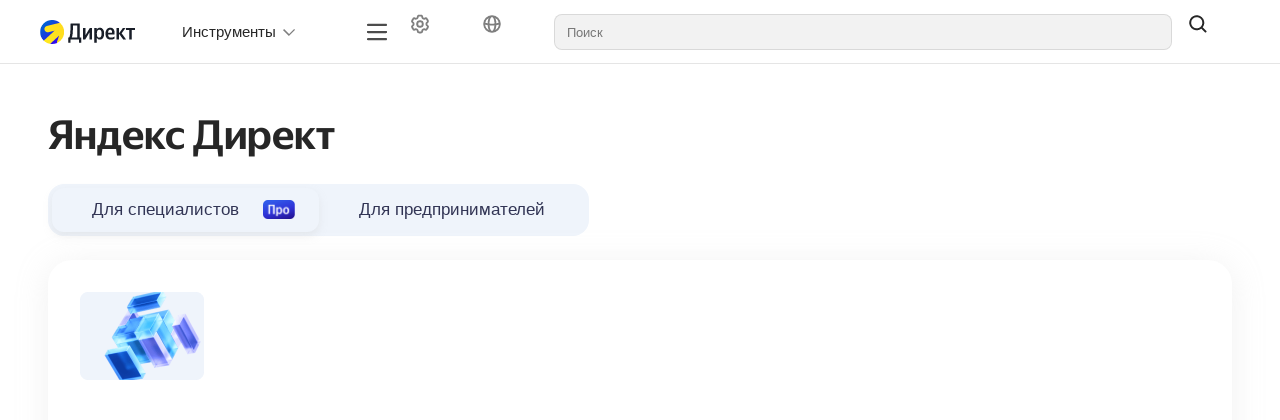

--- FILE ---
content_type: text/html;charset=utf-8
request_url: https://www.yandex.ru/support/direct/ru/index
body_size: 162426
content:
<!DOCTYPE html><html lang="ru" dir="ltr" class="desktop"><head><base href="https://www.yandex.ru/support/direct/"/><meta http-equiv="content-security-policy" content="default-src &#x27;none&#x27;; img-src https://center.yandex-team.ru &#x27;self&#x27; data: https://yastatic.net/q/logoaas/v2/%2525D0%2525AF%2525D0%2525BD%2525D0%2525B4%2525D0%2525B5%2525D0%2525BA%2525D1%252581%252520%2525D0%252594%2525D0%2525B8%2525D1%252580%2525D0%2525B5%2525D0%2525BA%2525D1%252582.svg https://avatars.mds.yandex.net/get-lpc/1368426/740d6507-7d58-40a9-9256-ddfbe3c62349/orig api-maps.yandex.ru avatars.mds.yandex.net files.messenger.alpha.yandex.net *.storage.yandex.net *.s3.mds.yandex.net s3.mds.yandex.net *.s3.yandex.net storage.yandexcloud.net yastatic.net static-maps.yandex.ru mc.yandex.com md.yandex.ru yastat.net mc.webvisor.com mc.webvisor.org mc.yandex.ru mc.yandex.cloud mc.admetrica.ru; media-src &#x27;self&#x27; data: storage.cloud-preprod.yandex.net storage.yandexcloud.net *.storage.yandex.net frontend.vh.yandex.ru yastatic.net yastat.net; font-src https://yastatic.net &#x27;self&#x27; data: storage.yandexcloud.net fonts.googleapis.com fonts.gstatic.com yastatic.net yastat.net; connect-src https://browserweb.s3.mdst.yandex.net https://search.yandex-team.ru https://backoffice-api.yandex-team.ru &#x27;self&#x27; wss: https://*.google-analytics.com yastatic.net api.partner.market.yandex.ru partner.yandex.ru uaas.yandex.ru mc.yandex.com https://mc.yandex.ru yandexmetrica.com:* wss://mc.yandex.ru mc.webvisor.com mc.webvisor.org mc.yandex.ru mc.yandex.cloud mc.admetrica.ru https://yandex.ru https://yandex.com; script-src https://yastatic.net &#x27;self&#x27; https://*.googletagmanager.com https://*.google.com api-maps.yandex.ru *.maps.yandex.net yastat.net yastatic.net abt.s3.yandex.net &#x27;unsafe-inline&#x27; &#x27;unsafe-eval&#x27; &#x27;nonce-+TaObjdOMTKrzqNxZC6gGg==&#x27; mc.yandex.ru mc.webvisor.com mc.webvisor.org mc.yandex.cloud; style-src &#x27;self&#x27; storage.yandexcloud.net &#x27;unsafe-inline&#x27; yastatic.net yastat.net; frame-src https://runtime.strm.yandex.ru/ https://expert.yandex.ru &#x27;self&#x27; https://*.googletagmanager.com self forms.yandex.ru forms.yandex.com forms.yandex.com.tr forms.yandex.kz yandex.ru *.yandex.net datalens.yandex jsfiddle.net frontend.vh.yandex.ru yastatic.net mc.yandex.com autofill.yandex.ru blob: mc.yandex.ru mc.yandex.md; script-src-elem https://yastatic.net &#x27;self&#x27; &#x27;unsafe-inline&#x27; https://*.googletagmanager.com https://*.google.com api-maps.yandex.ru *.maps.yandex.net yastat.net yastatic.net mc.yandex.ru mc.yandex.com abt.s3.yandex.net https://mc.yandex.ru; child-src &#x27;self&#x27; blob: mc.yandex.ru; frame-ancestors webvisor.com *.webvisor.com http://webvisor.com http://*.webvisor.com;"/><meta charSet="utf-8"/><meta name="viewport" content="width=device-width, initial-scale=1.0"/><link rel="icon" type="image/png" sizes="24x24 48x48" href="https://avatars.mds.yandex.net/get-lpc/1368426/740d6507-7d58-40a9-9256-ddfbe3c62349/orig"/><meta content="ru en tr zh" name="langs"/><meta content="ru" name="lang"/><link rel="alternate" type="application/rss+xml" href="/feed.rss"/><link rel="alternate" type="application/atom+xml" href="/feed.atom"/><link rel="stylesheet" href="https://storage.yandexcloud.net/docs-external/styles/katex/0.16.9/katex.min.css"/><title data-react-helmet="true">Яндекс Директ — Справка</title><meta data-react-helmet="true" itemProp="name" content="Яндекс Директ — Справка"/><meta data-react-helmet="true" itemProp="description" content="В Справке Яндекс Директа собрали всю информацию о том, как запустить рекламу для специалистов и предпринимателей."/><meta data-react-helmet="true" property="og:type" content="website"/><meta data-react-helmet="true" property="og:url" content="/ru/index"/><meta data-react-helmet="true" property="og:title" content="Яндекс Директ — Справка"/><meta data-react-helmet="true" property="og:description" content="В Справке Яндекс Директа собрали всю информацию о том, как запустить рекламу для специалистов и предпринимателей."/><meta data-react-helmet="true" name="twitter:card" content="summary_large_image"/><meta data-react-helmet="true" name="twitter:title" content="Яндекс Директ — Справка"/><meta data-react-helmet="true" name="twitter:description" content="В Справке Яндекс Директа собрали всю информацию о том, как запустить рекламу для специалистов и предпринимателей."/><meta data-react-helmet="true" name="description" content="В Справке Яндекс Директа собрали всю информацию о том, как запустить рекламу для специалистов и предпринимателей."/><link rel="preload" type="text/css" href="https://yastatic.net/s3/cloud/docs-viewer-external/static/freeze/ru/runtime.685f4c50.js" as="script"/><link rel="preload" type="text/css" href="https://yastatic.net/s3/cloud/docs-viewer-external/static/freeze/ru/vendor.63ace091.js" as="script"/><link rel="preload" type="text/css" href="https://yastatic.net/s3/cloud/docs-viewer-external/static/freeze/ru/common.58313369.js" as="script"/><link rel="preload" type="text/css" href="https://yastatic.net/s3/cloud/docs-viewer-external/static/freeze/ru/init.a61c186b.js" as="script"/><link rel="stylesheet" type="text/css" href="https://yastatic.net/s3/cloud/docs-viewer-external/static/freeze/ru/vendor.63ace091.css"/><link rel="stylesheet" type="text/css" href="https://yastatic.net/s3/cloud/docs-viewer-external/static/freeze/ru/common.58313369.css"/><link rel="stylesheet" type="text/css" href="docs-assets/support-direct-pro/rev/r18561565/_assets/style/custom.css" id="docs-viewer-custom-styles"/></head><body tabindex="-1" class="g-root g-root_theme_light dc-root_wide-format"><div id="app"><div id="dc-widgets" class="dc-widgets"></div><div class="fullscreen-mode"><div class="g-root g-root_theme_light pc-page-constructor"><div class="pc-page-constructor__wrapper"><div class="pc-layout"><div class="pc-Grid pc-navigation pc-navigation_with-border pc-layout__navigation"><div class="container-fluid "><div class="row"><div class="col"><nav><div class="pc-desktop-navigation__wrapper"><div class="pc-desktop-navigation__left"><a class="pc-logo pc-desktop-navigation__logo" href="https://direct.yandex.ru" title="На сайт сервиса" target="_blank" rel="noopener noreferrer"><picture><img alt="Иконка лого" class="pc-logo__icon" src="https://yastatic.net/s3/doc-binary/src/support/direct/ru/files/logo-direct.svg"/></picture><span class="pc-logo__text"></span></a></div><div class="pc-desktop-navigation__navigation-container"><div class="pc-overflow-scroller__container"><div class="pc-overflow-scroller pc-desktop-navigation__navigation"><div class="pc-overflow-scroller__wrapper" style="left:0"><ul class="pc-desktop-navigation__links"><li class="pc-navigation-item pc-navigation-item_menu-layout_desktop pc-desktop-navigation__item"><button type="button" class="pc-navigation-dropdown pc-navigation-item__content pc-navigation-item__content_type_dropdown" aria-expanded="false"><span class="pc-content-wrapper__text">Инструменты</span><svg xmlns="http://www.w3.org/2000/svg" xmlns:xlink="http://www.w3.org/1999/xlink" width="12" height="12" class="g-icon pc-ToggleArrow pc-ToggleArrow_type_vertical pc-navigation-dropdown__arrow" fill="currentColor" stroke="none" aria-hidden="true"><svg xmlns="http://www.w3.org/2000/svg" viewBox="0 0 12 12" fill="currentColor" aria-hidden="true"><path fill-rule="evenodd" clip-rule="evenodd" d="M1 3L6 8L11 3L12 4L5.99997 10L-4.37114e-08 4L1 3Z"></path></svg></svg></button></li><li class="pc-navigation-item pc-navigation-item_menu-layout_desktop pc-desktop-navigation__item"><div><span class="dc-mobile-dropdown"><span class="pc-content-wrapper__text">Инструменты</span><svg xmlns="http://www.w3.org/2000/svg" width="20" height="20" fill="none" viewBox="0 0 16 16" class="dc-mobile-dropdown__icon"><path fill="currentColor" fill-rule="evenodd" d="M2.97 5.47a.75.75 0 0 1 1.06 0L8 9.44l3.97-3.97a.75.75 0 1 1 1.06 1.06l-4.5 4.5a.75.75 0 0 1-1.06 0l-4.5-4.5a.75.75 0 0 1 0-1.06" clip-rule="evenodd"></path></svg></span><div class="pc-foldable-block dc-mobile-dropdown__foldable"><div class="pc-foldable-block__content-container"><ul class="dc-mobile-dropdown__list"><li class="pc-navigation-item pc-navigation-item_menu-layout_mobile dc-mobile-dropdown__list-item"><a href="unified-performance-campaign/about" title="Единая перфоманс-кампания" class="pc-navigation-link pc-navigation-item__content pc-navigation-item__content_type_link" type="link"><span class="pc-content-wrapper__text">Единая перфоманс-кампания</span></a></li><li class="pc-navigation-item pc-navigation-item_menu-layout_mobile dc-mobile-dropdown__list-item"><a href="efficiency/telegram-ads" title="Реклама в Telegram" class="pc-navigation-link pc-navigation-item__content pc-navigation-item__content_type_link" type="link"><span class="pc-content-wrapper__text">Реклама в Telegram</span></a></li><li class="pc-navigation-item pc-navigation-item_menu-layout_mobile dc-mobile-dropdown__list-item"><a href="products-mobile-apps-ads/about" title="Продвижение приложений" class="pc-navigation-link pc-navigation-item__content pc-navigation-item__content_type_link" type="link"><span class="pc-content-wrapper__text">Продвижение приложений</span></a></li><li class="pc-navigation-item pc-navigation-item_menu-layout_mobile dc-mobile-dropdown__list-item"><a href="branding" title="Медийная реклама" class="pc-navigation-link pc-navigation-item__content pc-navigation-item__content_type_link" type="link"><span class="pc-content-wrapper__text">Медийная реклама</span></a></li><li class="pc-navigation-item pc-navigation-item_menu-layout_mobile dc-mobile-dropdown__list-item"><a href="campaign-master/about" title="Мастер кампаний" class="pc-navigation-link pc-navigation-item__content pc-navigation-item__content_type_link" type="link"><span class="pc-content-wrapper__text">Мастер кампаний</span></a></li><li class="pc-navigation-item pc-navigation-item_menu-layout_mobile dc-mobile-dropdown__list-item"><a href="campaign-master/product-campaign" title="Товарная кампания" class="pc-navigation-link pc-navigation-item__content pc-navigation-item__content_type_link" type="link"><span class="pc-content-wrapper__text">Товарная кампания</span></a></li><li class="pc-navigation-item pc-navigation-item_menu-layout_mobile dc-mobile-dropdown__list-item"><a href="products-automatic/about" title="Простой старт" class="pc-navigation-link pc-navigation-item__content pc-navigation-item__content_type_link" type="link"><span class="pc-content-wrapper__text">Простой старт</span></a></li></ul></div></div></div></li><li class="pc-navigation-item pc-navigation-item_menu-layout_desktop pc-desktop-navigation__item"><button type="button" class="pc-navigation-dropdown pc-navigation-item__content pc-navigation-item__content_type_dropdown" aria-expanded="false"><span class="pc-content-wrapper__text">Часто ищут</span><svg xmlns="http://www.w3.org/2000/svg" xmlns:xlink="http://www.w3.org/1999/xlink" width="12" height="12" class="g-icon pc-ToggleArrow pc-ToggleArrow_type_vertical pc-navigation-dropdown__arrow" fill="currentColor" stroke="none" aria-hidden="true"><svg xmlns="http://www.w3.org/2000/svg" viewBox="0 0 12 12" fill="currentColor" aria-hidden="true"><path fill-rule="evenodd" clip-rule="evenodd" d="M1 3L6 8L11 3L12 4L5.99997 10L-4.37114e-08 4L1 3Z"></path></svg></svg></button></li><li class="pc-navigation-item pc-navigation-item_menu-layout_desktop pc-desktop-navigation__item"><div><span class="dc-mobile-dropdown"><span class="pc-content-wrapper__text">Часто ищут</span><svg xmlns="http://www.w3.org/2000/svg" width="20" height="20" fill="none" viewBox="0 0 16 16" class="dc-mobile-dropdown__icon"><path fill="currentColor" fill-rule="evenodd" d="M2.97 5.47a.75.75 0 0 1 1.06 0L8 9.44l3.97-3.97a.75.75 0 1 1 1.06 1.06l-4.5 4.5a.75.75 0 0 1-1.06 0l-4.5-4.5a.75.75 0 0 1 0-1.06" clip-rule="evenodd"></path></svg></span><div class="pc-foldable-block dc-mobile-dropdown__foldable"><div class="pc-foldable-block__content-container"><ul class="dc-mobile-dropdown__list"><li class="pc-navigation-item pc-navigation-item_menu-layout_mobile dc-mobile-dropdown__list-item"><a href="feeds/about" title="Управление фидами" class="pc-navigation-link pc-navigation-item__content pc-navigation-item__content_type_link" type="link"><span class="pc-content-wrapper__text">Управление фидами</span></a></li><li class="pc-navigation-item pc-navigation-item_menu-layout_mobile dc-mobile-dropdown__list-item"><a href="impression-criteria/impression-criteria" title="Таргетинги" class="pc-navigation-link pc-navigation-item__content pc-navigation-item__content_type_link" type="link"><span class="pc-content-wrapper__text">Таргетинги</span></a></li><li class="pc-navigation-item pc-navigation-item_menu-layout_mobile dc-mobile-dropdown__list-item"><a href="impression-criteria/retargeting-lists" title="Ретаргетинг" class="pc-navigation-link pc-navigation-item__content pc-navigation-item__content_type_link" type="link"><span class="pc-content-wrapper__text">Ретаргетинг</span></a></li><li class="pc-navigation-item pc-navigation-item_menu-layout_mobile dc-mobile-dropdown__list-item"><a href="alternative-interfaces/direct-commander" title="Директ Коммандер" class="pc-navigation-link pc-navigation-item__content pc-navigation-item__content_type_link" type="link"><span class="pc-content-wrapper__text">Директ Коммандер</span></a></li></ul></div></div></div></li><li class="pc-navigation-item pc-navigation-item_menu-layout_desktop pc-desktop-navigation__item"><a href="statistics" title="Статистика" class="pc-navigation-link pc-navigation-item__content pc-navigation-item__content_type_link" type="link"><span class="pc-content-wrapper__text">Статистика</span></a></li><li class="pc-navigation-item pc-navigation-item_menu-layout_desktop pc-desktop-navigation__item"><a href="payments/payment-methods" title="Оплата" class="pc-navigation-link pc-navigation-item__content pc-navigation-item__content_type_link" type="link"><span class="pc-content-wrapper__text">Оплата</span></a></li><li class="pc-navigation-item pc-navigation-item_menu-layout_desktop pc-desktop-navigation__item"><a href="moderation/adv-rules" title="Правила и модерация" class="pc-navigation-link pc-navigation-item__content pc-navigation-item__content_type_link" type="link"><span class="pc-content-wrapper__text">Правила и модерация</span></a></li><li class="pc-navigation-item pc-navigation-item_menu-layout_desktop pc-desktop-navigation__item"><a href="agencies/interface-guide" title="Агентствам" class="pc-navigation-link pc-navigation-item__content pc-navigation-item__content_type_link" type="link"><span class="pc-content-wrapper__text">Агентствам</span></a></li><li class="pc-navigation-item pc-navigation-item_menu-layout_desktop pc-desktop-navigation__item"><a href="troubleshooting/other" title="Поддержка" class="pc-navigation-link pc-navigation-item__content pc-navigation-item__content_type_link" type="link"><span class="pc-content-wrapper__text">Поддержка</span></a></li></ul></div></div></div></div><div class="pc-desktop-navigation__right"><div class="pc-desktop-navigation__mobile-navigation-container"><div class="pc-overflow-scroller__container"><div class="pc-overflow-scroller pc-desktop-navigation__mobile-navigation"><div class="pc-overflow-scroller__wrapper" style="left:0"><ul class="pc-desktop-navigation__mobile-buttons"><li class="pc-navigation-item pc-navigation-item_menu-layout_dropdown pc-desktop-navigation__item"><div class="HeaderControls"><div class="HeaderControls__project-controls HeaderControls__project-controls_has-search"><div class="dc-controls HeaderControls__controls"><button class="g-button g-button_view_flat-secondary g-button_size_l g-button_pin_round-round dc-control HeaderControls__control" aria-label="Настройки" tabindex="0" type="button"><span class="g-button__icon"><span class="g-button__icon-inner"><svg xmlns="http://www.w3.org/2000/svg" width="20" height="20" fill="none" viewBox="0 0 16 16"><path fill="currentColor" fill-rule="evenodd" d="M7.199 2H8.8a.2.2 0 0 1 .2.2c0 1.808 1.958 2.939 3.524 2.034a.2.2 0 0 1 .271.073l.802 1.388a.2.2 0 0 1-.073.272c-1.566.904-1.566 3.164 0 4.069a.2.2 0 0 1 .073.271l-.802 1.388a.2.2 0 0 1-.271.073C10.958 10.863 9 11.993 9 13.8a.2.2 0 0 1-.199.2H7.2a.2.2 0 0 1-.2-.2c0-1.808-1.958-2.938-3.524-2.034a.2.2 0 0 1-.272-.073l-.8-1.388a.2.2 0 0 1 .072-.271c1.566-.905 1.566-3.165 0-4.07a.2.2 0 0 1-.073-.27l.801-1.389a.2.2 0 0 1 .272-.072C5.042 5.138 7 4.007 7 2.199c0-.11.089-.199.199-.199M5.5 2.2c0-.94.76-1.7 1.699-1.7H8.8c.94 0 1.7.76 1.7 1.7a.85.85 0 0 0 1.274.735 1.7 1.7 0 0 1 2.32.622l.802 1.388c.469.813.19 1.851-.622 2.32a.85.85 0 0 0 0 1.472 1.7 1.7 0 0 1 .622 2.32l-.802 1.388a1.7 1.7 0 0 1-2.32.622.85.85 0 0 0-1.274.735c0 .939-.76 1.7-1.699 1.7H7.2a1.7 1.7 0 0 1-1.699-1.7.85.85 0 0 0-1.274-.735 1.7 1.7 0 0 1-2.32-.622l-.802-1.388a1.7 1.7 0 0 1 .622-2.32.85.85 0 0 0 0-1.471 1.7 1.7 0 0 1-.622-2.32l.801-1.389a1.7 1.7 0 0 1 2.32-.622A.85.85 0 0 0 5.5 2.2m4 5.8a1.5 1.5 0 1 1-3 0 1.5 1.5 0 0 1 3 0M11 8a3 3 0 1 1-6 0 3 3 0 0 1 6 0" clip-rule="evenodd"></path></svg></span></span></button><button class="g-button g-button_view_flat-secondary g-button_size_l g-button_pin_round-round dc-control HeaderControls__control" aria-label="Язык" tabindex="0" type="button"><span class="g-button__icon"><span class="g-button__icon-inner"><svg xmlns="http://www.w3.org/2000/svg" width="20" height="20" fill="none" viewBox="0 0 16 16"><path fill="currentColor" fill-rule="evenodd" d="M9.208 12.346c-.485 1-.953 1.154-1.208 1.154s-.723-.154-1.208-1.154c-.372-.768-.647-1.858-.749-3.187a21 21 0 0 0 3.914 0c-.102 1.329-.377 2.419-.75 3.187m.788-4.699C9.358 7.714 8.69 7.75 8 7.75s-1.358-.036-1.996-.103c.037-1.696.343-3.075.788-3.993C7.277 2.654 7.745 2.5 8 2.5s.723.154 1.208 1.154c.445.918.75 2.297.788 3.993m1.478 1.306c-.085 1.516-.375 2.848-.836 3.874a5.5 5.5 0 0 0 2.843-4.364c-.621.199-1.295.364-2.007.49m1.918-2.043c-.572.204-1.21.379-1.901.514-.056-1.671-.354-3.14-.853-4.251a5.5 5.5 0 0 1 2.754 3.737m-8.883.514c.056-1.671.354-3.14.853-4.251A5.5 5.5 0 0 0 2.608 6.91c.572.204 1.21.379 1.901.514M2.52 8.463a5.5 5.5 0 0 0 2.843 4.364c-.46-1.026-.75-2.358-.836-3.874a15.5 15.5 0 0 1-2.007-.49M15 8A7 7 0 1 0 1 8a7 7 0 0 0 14 0" clip-rule="evenodd"></path></svg></span></span></button></div></div><div class="dc-search-suggest__wrapper"><a href="#" hidden="" aria-hidden="true"></a><span class="g-text-input g-text-input_view_normal g-text-input_size_l g-text-input_pin_round-round dc-search-input__input dc-search-suggest SearchSuggest__suggest"><span class="g-text-input__content"><input role="combobox" aria-autocomplete="list" aria-controls="dc-popup-33367" aria-expanded="false" class="g-text-input__control g-text-input__control_type_input" id="dc-33367-input" placeholder="Поиск" autoComplete="off" value=""/></span></span></div><button class="g-button g-button_view_flat g-button_size_l g-button_pin_round-round SearchSuggest__search-button" tabindex="0" type="button"><span class="g-button__icon"><span class="g-button__icon-inner"><svg xmlns="http://www.w3.org/2000/svg" width="20" height="20" fill="none" viewBox="0 0 16 16"><path fill="currentColor" fill-rule="evenodd" d="M11.5 7a4.5 4.5 0 1 1-9 0 4.5 4.5 0 0 1 9 0m-.82 4.74a6 6 0 1 1 1.06-1.06l2.79 2.79a.75.75 0 1 1-1.06 1.06z" clip-rule="evenodd"></path></svg></span></span></button></div></li></ul></div></div></div></div><button type="button" aria-label="Лейбл кнопки" class="pc-control pc-control_size_l pc-control_theme_primary pc-mobile-menu-button"><svg xmlns="http://www.w3.org/2000/svg" xmlns:xlink="http://www.w3.org/1999/xlink" width="24" height="24" class="g-icon" fill="currentColor" stroke="none" data-qa="icon-test-id" aria-hidden="true"><svg xmlns="http://www.w3.org/2000/svg" fill="none" viewBox="0 0 16 16"><path fill="currentColor" fill-rule="evenodd" d="M1.25 3.25A.75.75 0 0 1 2 2.5h12A.75.75 0 0 1 14 4H2a.75.75 0 0 1-.75-.75m0 4.75A.75.75 0 0 1 2 7.25h12a.75.75 0 0 1 0 1.5H2A.75.75 0 0 1 1.25 8M2 12a.75.75 0 0 0 0 1.5h12a.75.75 0 0 0 0-1.5z" clip-rule="evenodd"></path></svg></svg></button><ul class="pc-desktop-navigation__buttons"><li class="pc-navigation-item pc-navigation-item_menu-layout_desktop pc-desktop-navigation__item"><div class="HeaderControls"><div class="HeaderControls__project-controls HeaderControls__project-controls_has-search"><div class="dc-controls HeaderControls__controls"><button class="g-button g-button_view_flat-secondary g-button_size_l g-button_pin_round-round dc-control HeaderControls__control" aria-label="Настройки" tabindex="0" type="button"><span class="g-button__icon"><span class="g-button__icon-inner"><svg xmlns="http://www.w3.org/2000/svg" width="20" height="20" fill="none" viewBox="0 0 16 16"><path fill="currentColor" fill-rule="evenodd" d="M7.199 2H8.8a.2.2 0 0 1 .2.2c0 1.808 1.958 2.939 3.524 2.034a.2.2 0 0 1 .271.073l.802 1.388a.2.2 0 0 1-.073.272c-1.566.904-1.566 3.164 0 4.069a.2.2 0 0 1 .073.271l-.802 1.388a.2.2 0 0 1-.271.073C10.958 10.863 9 11.993 9 13.8a.2.2 0 0 1-.199.2H7.2a.2.2 0 0 1-.2-.2c0-1.808-1.958-2.938-3.524-2.034a.2.2 0 0 1-.272-.073l-.8-1.388a.2.2 0 0 1 .072-.271c1.566-.905 1.566-3.165 0-4.07a.2.2 0 0 1-.073-.27l.801-1.389a.2.2 0 0 1 .272-.072C5.042 5.138 7 4.007 7 2.199c0-.11.089-.199.199-.199M5.5 2.2c0-.94.76-1.7 1.699-1.7H8.8c.94 0 1.7.76 1.7 1.7a.85.85 0 0 0 1.274.735 1.7 1.7 0 0 1 2.32.622l.802 1.388c.469.813.19 1.851-.622 2.32a.85.85 0 0 0 0 1.472 1.7 1.7 0 0 1 .622 2.32l-.802 1.388a1.7 1.7 0 0 1-2.32.622.85.85 0 0 0-1.274.735c0 .939-.76 1.7-1.699 1.7H7.2a1.7 1.7 0 0 1-1.699-1.7.85.85 0 0 0-1.274-.735 1.7 1.7 0 0 1-2.32-.622l-.802-1.388a1.7 1.7 0 0 1 .622-2.32.85.85 0 0 0 0-1.471 1.7 1.7 0 0 1-.622-2.32l.801-1.389a1.7 1.7 0 0 1 2.32-.622A.85.85 0 0 0 5.5 2.2m4 5.8a1.5 1.5 0 1 1-3 0 1.5 1.5 0 0 1 3 0M11 8a3 3 0 1 1-6 0 3 3 0 0 1 6 0" clip-rule="evenodd"></path></svg></span></span></button><button class="g-button g-button_view_flat-secondary g-button_size_l g-button_pin_round-round dc-control HeaderControls__control" aria-label="Язык" tabindex="0" type="button"><span class="g-button__icon"><span class="g-button__icon-inner"><svg xmlns="http://www.w3.org/2000/svg" width="20" height="20" fill="none" viewBox="0 0 16 16"><path fill="currentColor" fill-rule="evenodd" d="M9.208 12.346c-.485 1-.953 1.154-1.208 1.154s-.723-.154-1.208-1.154c-.372-.768-.647-1.858-.749-3.187a21 21 0 0 0 3.914 0c-.102 1.329-.377 2.419-.75 3.187m.788-4.699C9.358 7.714 8.69 7.75 8 7.75s-1.358-.036-1.996-.103c.037-1.696.343-3.075.788-3.993C7.277 2.654 7.745 2.5 8 2.5s.723.154 1.208 1.154c.445.918.75 2.297.788 3.993m1.478 1.306c-.085 1.516-.375 2.848-.836 3.874a5.5 5.5 0 0 0 2.843-4.364c-.621.199-1.295.364-2.007.49m1.918-2.043c-.572.204-1.21.379-1.901.514-.056-1.671-.354-3.14-.853-4.251a5.5 5.5 0 0 1 2.754 3.737m-8.883.514c.056-1.671.354-3.14.853-4.251A5.5 5.5 0 0 0 2.608 6.91c.572.204 1.21.379 1.901.514M2.52 8.463a5.5 5.5 0 0 0 2.843 4.364c-.46-1.026-.75-2.358-.836-3.874a15.5 15.5 0 0 1-2.007-.49M15 8A7 7 0 1 0 1 8a7 7 0 0 0 14 0" clip-rule="evenodd"></path></svg></span></span></button></div></div><div class="dc-search-suggest__wrapper"><a href="#" hidden="" aria-hidden="true"></a><span class="g-text-input g-text-input_view_normal g-text-input_size_l g-text-input_pin_round-round dc-search-input__input dc-search-suggest SearchSuggest__suggest"><span class="g-text-input__content"><input role="combobox" aria-autocomplete="list" aria-controls="dc-popup-33368" aria-expanded="false" class="g-text-input__control g-text-input__control_type_input" id="dc-33368-input" placeholder="Поиск" autoComplete="off" value=""/></span></span></div><button class="g-button g-button_view_flat g-button_size_l g-button_pin_round-round SearchSuggest__search-button" tabindex="0" type="button"><span class="g-button__icon"><span class="g-button__icon-inner"><svg xmlns="http://www.w3.org/2000/svg" width="20" height="20" fill="none" viewBox="0 0 16 16"><path fill="currentColor" fill-rule="evenodd" d="M11.5 7a4.5 4.5 0 1 1-9 0 4.5 4.5 0 0 1 9 0m-.82 4.74a6 6 0 1 1 1.06-1.06l2.79 2.79a.75.75 0 1 1-1.06 1.06z" clip-rule="evenodd"></path></svg></span></span></button></div></li></ul></div></div></nav></div></div></div></div><main class="pc-layout__content"><div class="pc-Grid"><div class="container-fluid "><div class="row pc-constructor-row"><div class="col"><div class="col col-reset pc-block-base pc-block-base_indentTop_l pc-block-base_indentBottom_l pc-constructor-block pc-constructor-block_type_filter-block"><div class="pc-filter-block"><span style="font-size:0"></span><div class="pc-title pc-filter-block__title"><div class="col  col-12 col-sm-8 col-reset"><h2 class="pc-title-item pc-title-item_size_m pc-title-item_reset-margin" data-qa="undefined-header"><span class="yfm yfm_constructor pc-title-item__text"><p>Яндекс Директ</p>
</span></h2></div></div><div class="row"><div class="col"><div class="pc-button-tabs pc-filter-block__tabs" role="tablist"><button class="g-button g-button_view_normal g-button_size_l g-button_pin_round-round pc-button-block pc-button-block_size_l pc-button-block_theme_normal pc-button-tabs__item pc-button-tabs__item_active" role="tab" aria-selected="true" tabindex="0" type="button"><span class="g-button__text"><span class="pc-button-block__content"><span class="pc-button-block__text">Для специалистов</span></span></span></button><button class="g-button g-button_view_normal g-button_size_l g-button_pin_round-round pc-button-block pc-button-block_size_l pc-button-block_theme_normal pc-button-tabs__item" role="tab" aria-selected="false" tabindex="0" type="button"><span class="g-button__text"><span class="pc-button-block__content"><span class="pc-button-block__text">Для предпринимателей</span></span></span></button></div></div></div><div class="row pc-filter-block__block-container"><div class="pc-card-layout-block pc-filter-block__cards-container"><span style="font-size:0"></span><div class="pc-card-layout-block__content"><div class="pc-storage-background-image pc-card-layout-block__image" data-qa="background-image"></div><div class="row"><div class="col  col-12 col-xl-4 col-sm-6 col-md-4 pc-card-layout-block__item"><a class="g-link g-link_view_normal pc-image-card pc-image-card_border_shadow pc-image-card_with-content pc-image-card_direction_direct" title="Подробнее" draggable="false" href="ru/unified-performance-campaign/about"><div class="pc-image-card__image pc-image-card__image_margins_m"><picture><img class="pc-image-card__image_inner" src="https://avatars.mds.yandex.net/get-lpc/12602567/a7bf1bbe-00b3-4b4e-b221-bc0066328738/orig"/></picture></div><div class="pc-image-card__content"><div class="col  col-12 col-md-12 col-reset pc-content pc-content_size_s pc-content_theme_default pc-content_control-position_default"><div class="pc-title pc-content__title" id="g-:R3at7l9:"><div class="col  col-12 col-reset"><h3 class="pc-title-item pc-title-item_size_s pc-title-item_reset-margin" data-qa="undefined-header"><span class="yfm yfm_constructor pc-title-item__text">Единая перфоманс-кампания</span></h3></div></div><div class="pc-content__text"><span class="yfm yfm_constructor yfm_constructor_size_s">Комплексно решайте любые перфоманс-задачи в рамках одной кампании</span></div><div class="pc-links pc-links_size_s pc-content__links pc-content__links_size_s"><div class="pc-link-block pc-link-block_size_m pc-links__link"><a class="pc-link-block__link pc-link-block__link_theme_light pc-link-block__link_has-arrow" href="ru/unified-performance-campaign/about" aria-describedby="g-:R3at7l9:"><span class="pc-link-block__content">Подробнее</span>​<svg xmlns="http://www.w3.org/2000/svg" xmlns:xlink="http://www.w3.org/1999/xlink" width="18" height="18" class="g-icon pc-link-block__arrow" fill="currentColor" stroke="none" aria-hidden="true"><svg xmlns="http://www.w3.org/2000/svg" fill="none" viewBox="0 0 16 16"><path fill="currentColor" fill-rule="evenodd" d="M5.47 13.03a.75.75 0 0 1 0-1.06L9.44 8 5.47 4.03a.75.75 0 0 1 1.06-1.06l4.5 4.5a.75.75 0 0 1 0 1.06l-4.5 4.5a.75.75 0 0 1-1.06 0" clip-rule="evenodd"></path></svg></svg></a></div></div></div></div></a></div><div class="col  col-12 col-xl-4 col-sm-6 col-md-4 pc-card-layout-block__item"><a class="g-link g-link_view_normal pc-image-card pc-image-card_border_shadow pc-image-card_with-content pc-image-card_direction_direct" title="Подробнее" draggable="false" href="ru/campaign-master/product-campaign"><div class="pc-image-card__image pc-image-card__image_margins_m"><picture><img class="pc-image-card__image_inner" src="https://avatars.mds.yandex.net/get-lpc/12602567/da924539-c0b6-42b9-9311-8632626e524e/orig"/></picture></div><div class="pc-image-card__content"><div class="col  col-12 col-md-12 col-reset pc-content pc-content_size_s pc-content_theme_default pc-content_control-position_default"><div class="pc-title pc-content__title" id="g-:R5at7l9:"><div class="col  col-12 col-reset"><h3 class="pc-title-item pc-title-item_size_s pc-title-item_reset-margin" data-qa="undefined-header"><span class="yfm yfm_constructor pc-title-item__text">Товарная кампания</span></h3></div></div><div class="pc-content__text"><span class="yfm yfm_constructor yfm_constructor_size_s">Используйте простой инструмент для продвижения товаров в интернете</span></div><div class="pc-links pc-links_size_s pc-content__links pc-content__links_size_s"><div class="pc-link-block pc-link-block_size_m pc-links__link"><a class="pc-link-block__link pc-link-block__link_theme_light pc-link-block__link_has-arrow" href="ru/campaign-master/product-campaign" aria-describedby="g-:R5at7l9:"><span class="pc-link-block__content">Подробнее</span>​<svg xmlns="http://www.w3.org/2000/svg" xmlns:xlink="http://www.w3.org/1999/xlink" width="18" height="18" class="g-icon pc-link-block__arrow" fill="currentColor" stroke="none" aria-hidden="true"><svg xmlns="http://www.w3.org/2000/svg" fill="none" viewBox="0 0 16 16"><path fill="currentColor" fill-rule="evenodd" d="M5.47 13.03a.75.75 0 0 1 0-1.06L9.44 8 5.47 4.03a.75.75 0 0 1 1.06-1.06l4.5 4.5a.75.75 0 0 1 0 1.06l-4.5 4.5a.75.75 0 0 1-1.06 0" clip-rule="evenodd"></path></svg></svg></a></div></div></div></div></a></div><div class="col  col-12 col-xl-4 col-sm-6 col-md-4 pc-card-layout-block__item"><a class="g-link g-link_view_normal pc-image-card pc-image-card_border_shadow pc-image-card_with-content pc-image-card_direction_direct" title="Подробнее" draggable="false" href="ru/efficiency/telegram-ads"><div class="pc-image-card__image pc-image-card__image_margins_m"><picture><img class="pc-image-card__image_inner" src="https://avatars.mds.yandex.net/get-lpc/12602567/6d558ad5-c0d5-4972-ac25-c8ca03e8a1cc/orig"/></picture></div><div class="pc-image-card__content"><div class="col  col-12 col-md-12 col-reset pc-content pc-content_size_s pc-content_theme_default pc-content_control-position_default"><div class="pc-title pc-content__title" id="g-:R7at7l9:"><div class="col  col-12 col-reset"><h3 class="pc-title-item pc-title-item_size_s pc-title-item_reset-margin" data-qa="undefined-header"><span class="yfm yfm_constructor pc-title-item__text">Реклама в Telegram</span></h3></div></div><div class="pc-content__text"><span class="yfm yfm_constructor yfm_constructor_size_s">Покажите релевантную рекламу в телеграм-каналах партнеров РСЯ</span></div><div class="pc-links pc-links_size_s pc-content__links pc-content__links_size_s"><div class="pc-link-block pc-link-block_size_m pc-links__link"><a class="pc-link-block__link pc-link-block__link_theme_light pc-link-block__link_has-arrow" href="ru/efficiency/telegram-ads" aria-describedby="g-:R7at7l9:"><span class="pc-link-block__content">Подробнее</span>​<svg xmlns="http://www.w3.org/2000/svg" xmlns:xlink="http://www.w3.org/1999/xlink" width="18" height="18" class="g-icon pc-link-block__arrow" fill="currentColor" stroke="none" aria-hidden="true"><svg xmlns="http://www.w3.org/2000/svg" fill="none" viewBox="0 0 16 16"><path fill="currentColor" fill-rule="evenodd" d="M5.47 13.03a.75.75 0 0 1 0-1.06L9.44 8 5.47 4.03a.75.75 0 0 1 1.06-1.06l4.5 4.5a.75.75 0 0 1 0 1.06l-4.5 4.5a.75.75 0 0 1-1.06 0" clip-rule="evenodd"></path></svg></svg></a></div></div></div></div></a></div><div class="col  col-12 col-xl-4 col-sm-6 col-md-4 pc-card-layout-block__item"><a class="g-link g-link_view_normal pc-image-card pc-image-card_border_shadow pc-image-card_with-content pc-image-card_direction_direct" title="Подробнее" draggable="false" href="ru/branding"><div class="pc-image-card__image pc-image-card__image_margins_m"><picture><img class="pc-image-card__image_inner" src="https://avatars.mds.yandex.net/get-lpc/12602567/258d1ea2-169c-43a2-ba74-5257ca94582e/orig"/></picture></div><div class="pc-image-card__content"><div class="col  col-12 col-md-12 col-reset pc-content pc-content_size_s pc-content_theme_default pc-content_control-position_default"><div class="pc-title pc-content__title" id="g-:R9at7l9:"><div class="col  col-12 col-reset"><h3 class="pc-title-item pc-title-item_size_s pc-title-item_reset-margin" data-qa="undefined-header"><span class="yfm yfm_constructor pc-title-item__text">Медийная реклама</span></h3></div></div><div class="pc-content__text"><span class="yfm yfm_constructor yfm_constructor_size_s">Решайте задачи бизнеса на всех этапах воронки с помощью охватных форматов</span></div><div class="pc-links pc-links_size_s pc-content__links pc-content__links_size_s"><div class="pc-link-block pc-link-block_size_m pc-links__link"><a class="pc-link-block__link pc-link-block__link_theme_light pc-link-block__link_has-arrow" href="ru/branding" aria-describedby="g-:R9at7l9:"><span class="pc-link-block__content">Подробнее</span>​<svg xmlns="http://www.w3.org/2000/svg" xmlns:xlink="http://www.w3.org/1999/xlink" width="18" height="18" class="g-icon pc-link-block__arrow" fill="currentColor" stroke="none" aria-hidden="true"><svg xmlns="http://www.w3.org/2000/svg" fill="none" viewBox="0 0 16 16"><path fill="currentColor" fill-rule="evenodd" d="M5.47 13.03a.75.75 0 0 1 0-1.06L9.44 8 5.47 4.03a.75.75 0 0 1 1.06-1.06l4.5 4.5a.75.75 0 0 1 0 1.06l-4.5 4.5a.75.75 0 0 1-1.06 0" clip-rule="evenodd"></path></svg></svg></a></div></div></div></div></a></div><div class="col  col-12 col-xl-4 col-sm-6 col-md-4 pc-card-layout-block__item"><a class="g-link g-link_view_normal pc-image-card pc-image-card_border_shadow pc-image-card_with-content pc-image-card_direction_direct" title="Подробнее" draggable="false" href="ru/campaign-master/about"><div class="pc-image-card__image pc-image-card__image_margins_m"><picture><img class="pc-image-card__image_inner" src="https://avatars.mds.yandex.net/get-lpc/12602567/a259417e-3ff9-467a-960b-91f0008103a9/orig"/></picture></div><div class="pc-image-card__content"><div class="col  col-12 col-md-12 col-reset pc-content pc-content_size_s pc-content_theme_default pc-content_control-position_default"><div class="pc-title pc-content__title" id="g-:Rbat7l9:"><div class="col  col-12 col-reset"><h3 class="pc-title-item pc-title-item_size_s pc-title-item_reset-margin" data-qa="undefined-header"><span class="yfm yfm_constructor pc-title-item__text">Мастер кампаний</span></h3></div></div><div class="pc-content__text"><span class="yfm yfm_constructor yfm_constructor_size_s">Используйте быстрый способ разместить объявления в Директе</span></div><div class="pc-links pc-links_size_s pc-content__links pc-content__links_size_s"><div class="pc-link-block pc-link-block_size_m pc-links__link"><a class="pc-link-block__link pc-link-block__link_theme_light pc-link-block__link_has-arrow" href="ru/campaign-master/about" aria-describedby="g-:Rbat7l9:"><span class="pc-link-block__content">Подробнее</span>​<svg xmlns="http://www.w3.org/2000/svg" xmlns:xlink="http://www.w3.org/1999/xlink" width="18" height="18" class="g-icon pc-link-block__arrow" fill="currentColor" stroke="none" aria-hidden="true"><svg xmlns="http://www.w3.org/2000/svg" fill="none" viewBox="0 0 16 16"><path fill="currentColor" fill-rule="evenodd" d="M5.47 13.03a.75.75 0 0 1 0-1.06L9.44 8 5.47 4.03a.75.75 0 0 1 1.06-1.06l4.5 4.5a.75.75 0 0 1 0 1.06l-4.5 4.5a.75.75 0 0 1-1.06 0" clip-rule="evenodd"></path></svg></svg></a></div></div></div></div></a></div><div class="col  col-12 col-xl-4 col-sm-6 col-md-4 pc-card-layout-block__item"><a class="g-link g-link_view_normal pc-image-card pc-image-card_border_shadow pc-image-card_with-content pc-image-card_direction_direct" title="Подробнее" draggable="false" href="ru/products-mobile-apps-ads/about"><div class="pc-image-card__image pc-image-card__image_margins_m"><picture><img class="pc-image-card__image_inner" src="https://avatars.mds.yandex.net/get-lpc/10116223/3c098d66-d915-4af1-a31a-e0b704f35e43/orig"/></picture></div><div class="pc-image-card__content"><div class="col  col-12 col-md-12 col-reset pc-content pc-content_size_s pc-content_theme_default pc-content_control-position_default"><div class="pc-title pc-content__title" id="g-:Rdat7l9:"><div class="col  col-12 col-reset"><h3 class="pc-title-item pc-title-item_size_s pc-title-item_reset-margin" data-qa="undefined-header"><span class="yfm yfm_constructor pc-title-item__text">Продвижение приложений</span></h3></div></div><div class="pc-content__text"><span class="yfm yfm_constructor yfm_constructor_size_s">Продвигайте ваши приложения для iOS и Android</span></div><div class="pc-links pc-links_size_s pc-content__links pc-content__links_size_s"><div class="pc-link-block pc-link-block_size_m pc-links__link"><a class="pc-link-block__link pc-link-block__link_theme_light pc-link-block__link_has-arrow" href="ru/products-mobile-apps-ads/about" aria-describedby="g-:Rdat7l9:"><span class="pc-link-block__content">Подробнее</span>​<svg xmlns="http://www.w3.org/2000/svg" xmlns:xlink="http://www.w3.org/1999/xlink" width="18" height="18" class="g-icon pc-link-block__arrow" fill="currentColor" stroke="none" aria-hidden="true"><svg xmlns="http://www.w3.org/2000/svg" fill="none" viewBox="0 0 16 16"><path fill="currentColor" fill-rule="evenodd" d="M5.47 13.03a.75.75 0 0 1 0-1.06L9.44 8 5.47 4.03a.75.75 0 0 1 1.06-1.06l4.5 4.5a.75.75 0 0 1 0 1.06l-4.5 4.5a.75.75 0 0 1-1.06 0" clip-rule="evenodd"></path></svg></svg></a></div></div></div></div></a></div><div class="col  col-12 col-xl-4 col-sm-6 col-md-4 pc-card-layout-block__item"><a class="g-link g-link_view_normal pc-image-card pc-image-card_border_shadow pc-image-card_with-content pc-image-card_direction_direct" title="Подробнее" draggable="false" href="ru/company-ads/create"><div class="pc-image-card__image pc-image-card__image_margins_m"><picture><img class="pc-image-card__image_inner" src="https://yastatic.net/s3/doc-binary/src/support/direct/ru/files/company-ads.svg"/></picture></div><div class="pc-image-card__content"><div class="col  col-12 col-md-12 col-reset pc-content pc-content_size_s pc-content_theme_default pc-content_control-position_default"><div class="pc-title pc-content__title" id="g-:Rfat7l9:"><div class="col  col-12 col-reset"><h3 class="pc-title-item pc-title-item_size_s pc-title-item_reset-margin" data-qa="undefined-header"><span class="yfm yfm_constructor pc-title-item__text">Продвижение организаций</span></h3></div></div><div class="pc-content__text"><span class="yfm yfm_constructor yfm_constructor_size_s">Продвигайте вашу организацию в картах и других сервисах Яндекса</span></div><div class="pc-links pc-links_size_s pc-content__links pc-content__links_size_s"><div class="pc-link-block pc-link-block_size_m pc-links__link"><a class="pc-link-block__link pc-link-block__link_theme_light pc-link-block__link_has-arrow" href="ru/company-ads/create" aria-describedby="g-:Rfat7l9:"><span class="pc-link-block__content">Подробнее</span>​<svg xmlns="http://www.w3.org/2000/svg" xmlns:xlink="http://www.w3.org/1999/xlink" width="18" height="18" class="g-icon pc-link-block__arrow" fill="currentColor" stroke="none" aria-hidden="true"><svg xmlns="http://www.w3.org/2000/svg" fill="none" viewBox="0 0 16 16"><path fill="currentColor" fill-rule="evenodd" d="M5.47 13.03a.75.75 0 0 1 0-1.06L9.44 8 5.47 4.03a.75.75 0 0 1 1.06-1.06l4.5 4.5a.75.75 0 0 1 0 1.06l-4.5 4.5a.75.75 0 0 1-1.06 0" clip-rule="evenodd"></path></svg></svg></a></div></div></div></div></a></div><div class="col  col-12 col-xl-4 col-sm-6 col-md-4 pc-card-layout-block__item"><div class="pc-image-card pc-image-card_border_none pc-image-card_direction_direct"><div class="pc-image-card__image pc-image-card__image_margins_m"></div></div></div><div class="col  col-12 col-xl-4 col-sm-6 col-md-4 pc-card-layout-block__item"><div class="pc-image-card pc-image-card_border_none pc-image-card_direction_direct"><div class="pc-image-card__image pc-image-card__image_margins_m"></div></div></div><div class="col  col-12 col-xl-4 col-sm-6 col-md-4 pc-card-layout-block__item"><div class="pc-card-base-block pc-card-base-block_border_none pc-background-card pc-background-card_theme_default"><div class="pc-card-base-block__body"><div class="pc-card-base-block__content pc-background-card__content"><div class="pc-storage-background-image pc-background-card__image" style="background-color:#F3F6FC" data-qa="background-image"></div><div class="col  col-12 col-md-12 col-reset pc-content pc-content_size_s pc-content_theme_default pc-content_control-position_default"><div class="pc-title pc-content__title" id="g-:Rlat7l9:"><div class="col  col-12 col-reset"><h3 class="pc-title-item pc-title-item_size_s pc-title-item_reset-margin" data-qa="undefined-header"><span class="yfm yfm_constructor pc-title-item__text">Часто ищут</span></h3></div></div><div class="pc-links pc-links_size_s pc-content__links pc-content__links_size_s"><div class="pc-link-block pc-link-block_size_m pc-links__link"><a class="pc-link-block__link pc-link-block__link_theme_light pc-link-block__link_has-arrow" href="ru/statistics" aria-describedby="g-:Rlat7l9:"><span class="pc-link-block__content">Статистика и дашборды</span>​<svg xmlns="http://www.w3.org/2000/svg" xmlns:xlink="http://www.w3.org/1999/xlink" width="18" height="18" class="g-icon pc-link-block__arrow" fill="currentColor" stroke="none" aria-hidden="true"><svg xmlns="http://www.w3.org/2000/svg" fill="none" viewBox="0 0 16 16"><path fill="currentColor" fill-rule="evenodd" d="M5.47 13.03a.75.75 0 0 1 0-1.06L9.44 8 5.47 4.03a.75.75 0 0 1 1.06-1.06l4.5 4.5a.75.75 0 0 1 0 1.06l-4.5 4.5a.75.75 0 0 1-1.06 0" clip-rule="evenodd"></path></svg></svg></a></div><div class="pc-link-block pc-link-block_size_m pc-links__link"><a class="pc-link-block__link pc-link-block__link_theme_light pc-link-block__link_has-arrow" href="ru/feeds/about" aria-describedby="g-:Rlat7l9:"><span class="pc-link-block__content">Управление фидами</span>​<svg xmlns="http://www.w3.org/2000/svg" xmlns:xlink="http://www.w3.org/1999/xlink" width="18" height="18" class="g-icon pc-link-block__arrow" fill="currentColor" stroke="none" aria-hidden="true"><svg xmlns="http://www.w3.org/2000/svg" fill="none" viewBox="0 0 16 16"><path fill="currentColor" fill-rule="evenodd" d="M5.47 13.03a.75.75 0 0 1 0-1.06L9.44 8 5.47 4.03a.75.75 0 0 1 1.06-1.06l4.5 4.5a.75.75 0 0 1 0 1.06l-4.5 4.5a.75.75 0 0 1-1.06 0" clip-rule="evenodd"></path></svg></svg></a></div><div class="pc-link-block pc-link-block_size_m pc-links__link"><a class="pc-link-block__link pc-link-block__link_theme_light pc-link-block__link_has-arrow" href="ru/impression-criteria/impression-criteria" aria-describedby="g-:Rlat7l9:"><span class="pc-link-block__content">Таргетинги</span>​<svg xmlns="http://www.w3.org/2000/svg" xmlns:xlink="http://www.w3.org/1999/xlink" width="18" height="18" class="g-icon pc-link-block__arrow" fill="currentColor" stroke="none" aria-hidden="true"><svg xmlns="http://www.w3.org/2000/svg" fill="none" viewBox="0 0 16 16"><path fill="currentColor" fill-rule="evenodd" d="M5.47 13.03a.75.75 0 0 1 0-1.06L9.44 8 5.47 4.03a.75.75 0 0 1 1.06-1.06l4.5 4.5a.75.75 0 0 1 0 1.06l-4.5 4.5a.75.75 0 0 1-1.06 0" clip-rule="evenodd"></path></svg></svg></a></div><div class="pc-link-block pc-link-block_size_m pc-links__link"><a class="pc-link-block__link pc-link-block__link_theme_light pc-link-block__link_has-arrow" href="ru/impression-criteria/retargeting-lists" aria-describedby="g-:Rlat7l9:"><span class="pc-link-block__content">Ретаргетинг и подбор аудитории</span>​<svg xmlns="http://www.w3.org/2000/svg" xmlns:xlink="http://www.w3.org/1999/xlink" width="18" height="18" class="g-icon pc-link-block__arrow" fill="currentColor" stroke="none" aria-hidden="true"><svg xmlns="http://www.w3.org/2000/svg" fill="none" viewBox="0 0 16 16"><path fill="currentColor" fill-rule="evenodd" d="M5.47 13.03a.75.75 0 0 1 0-1.06L9.44 8 5.47 4.03a.75.75 0 0 1 1.06-1.06l4.5 4.5a.75.75 0 0 1 0 1.06l-4.5 4.5a.75.75 0 0 1-1.06 0" clip-rule="evenodd"></path></svg></svg></a></div><div class="pc-link-block pc-link-block_size_m pc-links__link"><a class="pc-link-block__link pc-link-block__link_theme_light pc-link-block__link_has-arrow" href="ru/campaigns/campaign-settings" aria-describedby="g-:Rlat7l9:"><span class="pc-link-block__content">Управление кампаниями</span>​<svg xmlns="http://www.w3.org/2000/svg" xmlns:xlink="http://www.w3.org/1999/xlink" width="18" height="18" class="g-icon pc-link-block__arrow" fill="currentColor" stroke="none" aria-hidden="true"><svg xmlns="http://www.w3.org/2000/svg" fill="none" viewBox="0 0 16 16"><path fill="currentColor" fill-rule="evenodd" d="M5.47 13.03a.75.75 0 0 1 0-1.06L9.44 8 5.47 4.03a.75.75 0 0 1 1.06-1.06l4.5 4.5a.75.75 0 0 1 0 1.06l-4.5 4.5a.75.75 0 0 1-1.06 0" clip-rule="evenodd"></path></svg></svg></a></div></div></div></div></div></div></div><div class="col  col-12 col-xl-4 col-sm-6 col-md-4 pc-card-layout-block__item"><div class="pc-card-base-block pc-card-base-block_border_none pc-background-card pc-background-card_theme_default"><div class="pc-card-base-block__body"><div class="pc-card-base-block__content pc-background-card__content"><div class="pc-storage-background-image pc-background-card__image" style="background-color:#F3F6FC" data-qa="background-image"></div><div class="col  col-12 col-md-12 col-reset pc-content pc-content_size_s pc-content_theme_default pc-content_control-position_default"><div class="pc-title pc-content__title" id="g-:Rnat7l9:"><div class="col  col-12 col-reset"><h3 class="pc-title-item pc-title-item_size_s pc-title-item_reset-margin" data-qa="undefined-header"><span class="yfm yfm_constructor pc-title-item__text">Сервисные функции</span></h3></div></div><div class="pc-links pc-links_size_s pc-content__links pc-content__links_size_s"><div class="pc-link-block pc-link-block_size_m pc-links__link"><a class="pc-link-block__link pc-link-block__link_theme_light pc-link-block__link_has-arrow" href="ru/payments/payment-methods" aria-describedby="g-:Rnat7l9:"><span class="pc-link-block__content">Оплата и взаиморасчеты</span>​<svg xmlns="http://www.w3.org/2000/svg" xmlns:xlink="http://www.w3.org/1999/xlink" width="18" height="18" class="g-icon pc-link-block__arrow" fill="currentColor" stroke="none" aria-hidden="true"><svg xmlns="http://www.w3.org/2000/svg" fill="none" viewBox="0 0 16 16"><path fill="currentColor" fill-rule="evenodd" d="M5.47 13.03a.75.75 0 0 1 0-1.06L9.44 8 5.47 4.03a.75.75 0 0 1 1.06-1.06l4.5 4.5a.75.75 0 0 1 0 1.06l-4.5 4.5a.75.75 0 0 1-1.06 0" clip-rule="evenodd"></path></svg></svg></a></div><div class="pc-link-block pc-link-block_size_m pc-links__link"><a class="pc-link-block__link pc-link-block__link_theme_light pc-link-block__link_has-arrow" href="ru/moderation/adv-rules" aria-describedby="g-:Rnat7l9:"><span class="pc-link-block__content">Правила и модерация</span>​<svg xmlns="http://www.w3.org/2000/svg" xmlns:xlink="http://www.w3.org/1999/xlink" width="18" height="18" class="g-icon pc-link-block__arrow" fill="currentColor" stroke="none" aria-hidden="true"><svg xmlns="http://www.w3.org/2000/svg" fill="none" viewBox="0 0 16 16"><path fill="currentColor" fill-rule="evenodd" d="M5.47 13.03a.75.75 0 0 1 0-1.06L9.44 8 5.47 4.03a.75.75 0 0 1 1.06-1.06l4.5 4.5a.75.75 0 0 1 0 1.06l-4.5 4.5a.75.75 0 0 1-1.06 0" clip-rule="evenodd"></path></svg></svg></a></div><div class="pc-link-block pc-link-block_size_m pc-links__link"><a class="pc-link-block__link pc-link-block__link_theme_light pc-link-block__link_has-arrow" href="ru/technologies-and-services/technologies-and-services" aria-describedby="g-:Rnat7l9:"><span class="pc-link-block__content">Технологии и сервисы</span>​<svg xmlns="http://www.w3.org/2000/svg" xmlns:xlink="http://www.w3.org/1999/xlink" width="18" height="18" class="g-icon pc-link-block__arrow" fill="currentColor" stroke="none" aria-hidden="true"><svg xmlns="http://www.w3.org/2000/svg" fill="none" viewBox="0 0 16 16"><path fill="currentColor" fill-rule="evenodd" d="M5.47 13.03a.75.75 0 0 1 0-1.06L9.44 8 5.47 4.03a.75.75 0 0 1 1.06-1.06l4.5 4.5a.75.75 0 0 1 0 1.06l-4.5 4.5a.75.75 0 0 1-1.06 0" clip-rule="evenodd"></path></svg></svg></a></div><div class="pc-link-block pc-link-block_size_m pc-links__link"><a class="pc-link-block__link pc-link-block__link_theme_light pc-link-block__link_has-arrow" href="ru/troubleshooting/other" aria-describedby="g-:Rnat7l9:"><span class="pc-link-block__content">Поддержка 24/7</span>​<svg xmlns="http://www.w3.org/2000/svg" xmlns:xlink="http://www.w3.org/1999/xlink" width="18" height="18" class="g-icon pc-link-block__arrow" fill="currentColor" stroke="none" aria-hidden="true"><svg xmlns="http://www.w3.org/2000/svg" fill="none" viewBox="0 0 16 16"><path fill="currentColor" fill-rule="evenodd" d="M5.47 13.03a.75.75 0 0 1 0-1.06L9.44 8 5.47 4.03a.75.75 0 0 1 1.06-1.06l4.5 4.5a.75.75 0 0 1 0 1.06l-4.5 4.5a.75.75 0 0 1-1.06 0" clip-rule="evenodd"></path></svg></svg></a></div></div></div></div></div></div></div><div class="col  col-12 col-xl-4 col-sm-6 col-md-4 pc-card-layout-block__item"><div class="pc-card-base-block pc-card-base-block_border_none pc-background-card pc-background-card_theme_default"><div class="pc-card-base-block__body"><div class="pc-card-base-block__content pc-background-card__content"><div class="pc-storage-background-image pc-background-card__image" style="background-color:#F3F6FC" data-qa="background-image"></div><div class="col  col-12 col-md-12 col-reset pc-content pc-content_size_s pc-content_theme_default pc-content_control-position_default"><div class="pc-title pc-content__title" id="g-:Rpat7l9:"><div class="col  col-12 col-reset"><h3 class="pc-title-item pc-title-item_size_s pc-title-item_reset-margin" data-qa="undefined-header"><span class="yfm yfm_constructor pc-title-item__text">Полезные ссылки</span></h3></div></div><div class="pc-links pc-links_size_s pc-content__links pc-content__links_size_s"><div class="pc-link-block pc-link-block_size_m pc-links__link"><a class="pc-link-block__link pc-link-block__link_theme_light pc-link-block__link_has-arrow" href="ru/glossary" aria-describedby="g-:Rpat7l9:"><span class="pc-link-block__content">Глоссарий</span>​<svg xmlns="http://www.w3.org/2000/svg" xmlns:xlink="http://www.w3.org/1999/xlink" width="18" height="18" class="g-icon pc-link-block__arrow" fill="currentColor" stroke="none" aria-hidden="true"><svg xmlns="http://www.w3.org/2000/svg" fill="none" viewBox="0 0 16 16"><path fill="currentColor" fill-rule="evenodd" d="M5.47 13.03a.75.75 0 0 1 0-1.06L9.44 8 5.47 4.03a.75.75 0 0 1 1.06-1.06l4.5 4.5a.75.75 0 0 1 0 1.06l-4.5 4.5a.75.75 0 0 1-1.06 0" clip-rule="evenodd"></path></svg></svg></a></div><div class="pc-link-block pc-link-block_size_m pc-links__link"><a class="pc-link-block__link pc-link-block__link_theme_light pc-link-block__link_has-arrow" href="https://yandex.ru/adv/news?tag=direkt" target="_blank" rel="noopener noreferrer" aria-describedby="g-:Rpat7l9:"><span class="pc-link-block__content">Новое в Директе</span>​<svg xmlns="http://www.w3.org/2000/svg" xmlns:xlink="http://www.w3.org/1999/xlink" width="18" height="18" class="g-icon pc-link-block__arrow" fill="currentColor" stroke="none" aria-hidden="true"><svg xmlns="http://www.w3.org/2000/svg" fill="none" viewBox="0 0 16 16"><path fill="currentColor" fill-rule="evenodd" d="M5.47 13.03a.75.75 0 0 1 0-1.06L9.44 8 5.47 4.03a.75.75 0 0 1 1.06-1.06l4.5 4.5a.75.75 0 0 1 0 1.06l-4.5 4.5a.75.75 0 0 1-1.06 0" clip-rule="evenodd"></path></svg></svg></a></div><div class="pc-link-block pc-link-block_size_m pc-links__link"><a class="pc-link-block__link pc-link-block__link_theme_light pc-link-block__link_has-arrow" href="https://yandex.ru/adv/solutions/analytics" target="_blank" rel="noopener noreferrer" aria-describedby="g-:Rpat7l9:"><span class="pc-link-block__content">Тренды и аналитика</span>​<svg xmlns="http://www.w3.org/2000/svg" xmlns:xlink="http://www.w3.org/1999/xlink" width="18" height="18" class="g-icon pc-link-block__arrow" fill="currentColor" stroke="none" aria-hidden="true"><svg xmlns="http://www.w3.org/2000/svg" fill="none" viewBox="0 0 16 16"><path fill="currentColor" fill-rule="evenodd" d="M5.47 13.03a.75.75 0 0 1 0-1.06L9.44 8 5.47 4.03a.75.75 0 0 1 1.06-1.06l4.5 4.5a.75.75 0 0 1 0 1.06l-4.5 4.5a.75.75 0 0 1-1.06 0" clip-rule="evenodd"></path></svg></svg></a></div><div class="pc-link-block pc-link-block_size_m pc-links__link"><a class="pc-link-block__link pc-link-block__link_theme_light pc-link-block__link_has-arrow" href="https://yandex.ru/adv/edu/online/direct" target="_blank" rel="noopener noreferrer" aria-describedby="g-:Rpat7l9:"><span class="pc-link-block__content">Курсы по Директу</span>​<svg xmlns="http://www.w3.org/2000/svg" xmlns:xlink="http://www.w3.org/1999/xlink" width="18" height="18" class="g-icon pc-link-block__arrow" fill="currentColor" stroke="none" aria-hidden="true"><svg xmlns="http://www.w3.org/2000/svg" fill="none" viewBox="0 0 16 16"><path fill="currentColor" fill-rule="evenodd" d="M5.47 13.03a.75.75 0 0 1 0-1.06L9.44 8 5.47 4.03a.75.75 0 0 1 1.06-1.06l4.5 4.5a.75.75 0 0 1 0 1.06l-4.5 4.5a.75.75 0 0 1-1.06 0" clip-rule="evenodd"></path></svg></svg></a></div><div class="pc-link-block pc-link-block_size_m pc-links__link"><a class="pc-link-block__link pc-link-block__link_theme_light pc-link-block__link_has-arrow" href="https://yandex.ru/adv/edu/materials/tag-direct" target="_blank" rel="noopener noreferrer" aria-describedby="g-:Rpat7l9:"><span class="pc-link-block__content">Полезные материалы</span>​<svg xmlns="http://www.w3.org/2000/svg" xmlns:xlink="http://www.w3.org/1999/xlink" width="18" height="18" class="g-icon pc-link-block__arrow" fill="currentColor" stroke="none" aria-hidden="true"><svg xmlns="http://www.w3.org/2000/svg" fill="none" viewBox="0 0 16 16"><path fill="currentColor" fill-rule="evenodd" d="M5.47 13.03a.75.75 0 0 1 0-1.06L9.44 8 5.47 4.03a.75.75 0 0 1 1.06-1.06l4.5 4.5a.75.75 0 0 1 0 1.06l-4.5 4.5a.75.75 0 0 1-1.06 0" clip-rule="evenodd"></path></svg></svg></a></div></div></div></div></div></div></div></div></div></div></div></div></div><div class="col col-reset pc-block-base pc-block-base_indentTop_l pc-block-base_indentBottom_l pc-constructor-block pc-constructor-block_type_icons-block"><div class="pc-icons-block pc-icons-block_size_l"><a class="pc-icons-block__item" href="https://yandex.ru/support/adv/" aria-label=" " title=" " target="_blank" rel="noopener noreferrer"><picture><img class="pc-icons-block__image" src="https://yastatic.net/s3/doc-binary/src/support/direct/ru/files/yandex_ads_logo_main.svg"/></picture><p class="pc-icons-block__text"> </p></a></div></div></div></div></div></div></main></div></div></div></div></div><script nonce="+TaObjdOMTKrzqNxZC6gGg==">module = {};
__ENV__ = "production";
__DATA__ = {"err":null,"page":"/_doc","pathname":"support/direct/ru/index","query":{},"props":{"pageProps":{"data":{"revision":"r18561565","docLang":"ru","docLangs":["ru","en","tr","zh"],"docVersion":null,"docVersions":null,"viewerConfigParams":{"buildParams":{"allowHTML":true,"strict":false,"breaks":false,"langs":["ru","en","tr","zh"],"apply-presets":true,"resources":{"style":["_assets/style/custom.css"],"csp":[{"frame-src":["https://runtime.strm.yandex.ru/"]}]}},"project-name":"support-direct-pro","langs":["ru","en","tr","zh"],"metrika":62559457,"is-new-external":true,"no-index":false,"favicon-src":"https://avatars.mds.yandex.net/get-lpc/1368426/740d6507-7d58-40a9-9256-ddfbe3c62349/orig","embed":[{"host":"https://datalens.yandex"}],"logo-options":{"url":"https://direct.yandex.ru/","src":{"ru":"https://yastatic.net/q/logoaas/v2/%D0%AF%D0%BD%D0%B4%D0%B5%D0%BA%D1%81%20%D0%94%D0%B8%D1%80%D0%B5%D0%BA%D1%82.svg?size=48","en":"https://yastatic.net/q/logoaas/v2/Yandex%20Direct.svg?size=48","tr":"https://yastatic.net/q/logoaas/v2/Yandex%20Direct.svg?size=48","zh":"https://yastatic.net/q/logoaas/v2/Yandex%20Direct.svg?size=48"},"src-dark":{"ru":"https://yastatic.net/q/logoaas/v2/%D0%AF%D0%BD%D0%B4%D0%B5%D0%BA%D1%81%20%D0%94%D0%B8%D1%80%D0%B5%D0%BA%D1%82.svg?size=48\u0026color=E0DFE1","en":"https://yastatic.net/q/logoaas/v2/Yandex%20Direct.svg?size=48\u0026color=E0DFE1","tr":"https://yastatic.net/q/logoaas/v2/Yandex%20Direct.svg?size=48\u0026color=E0DFE1","zh":"https://yastatic.net/q/logoaas/v2/Yandex%20Direct.svg?size=48\u0026color=E0DFE1"},"img-has":{"height":"30px","offset":true}}},"viewerInterface":{},"data":{"meta":{"metadata":[{"name":"generator","content":"Diplodoc Platform v5.19.6"}],"alternate":["en/","ru/","tr/","zh/"],"style":["_assets/style/custom.css"],"csp":[{"frame-src":["https://runtime.strm.yandex.ru/"]}],"canonical":"ru/index.html","title":"Яндекс Директ — Справка","description":"В Справке Яндекс Директа собрали всю информацию о том, как запустить рекламу для специалистов и предпринимателей.","vcsPath":"ru/index.yaml"},"fullScreen":true,"blocks":[{"type":"filter-block","centered":false,"title":{"text":"\u003cp\u003eЯндекс Директ\u003c/p\u003e\n"},"tags":[{"id":"one","label":"Для специалистов"},{"id":"two","label":"Для предпринимателей"}],"colSizes":{"all":12,"xl":4,"sm":6,"md":4},"items":[{"tags":["one"],"card":{"type":"image-card","image":"https://avatars.mds.yandex.net/get-lpc/12602567/a7bf1bbe-00b3-4b4e-b221-bc0066328738/orig","title":"Единая перфоманс-кампания","text":"Комплексно решайте любые перфоманс-задачи в рамках одной кампании","margins":"m","border":"shadow","url":"ru/unified-performance-campaign/about","urlTitle":"Подробнее","links":[{"text":"Подробнее","url":"ru/unified-performance-campaign/about","arrow":true,"theme":"normal"}]}},{"tags":["one"],"card":{"type":"image-card","image":"https://avatars.mds.yandex.net/get-lpc/12602567/da924539-c0b6-42b9-9311-8632626e524e/orig","title":"Товарная кампания","text":"Используйте простой инструмент для продвижения товаров в интернете","margins":"m","border":"shadow","url":"ru/campaign-master/product-campaign","urlTitle":"Подробнее","links":[{"text":"Подробнее","url":"ru/campaign-master/product-campaign","arrow":true,"theme":"normal"}]}},{"tags":["one"],"card":{"type":"image-card","image":"https://avatars.mds.yandex.net/get-lpc/12602567/6d558ad5-c0d5-4972-ac25-c8ca03e8a1cc/orig","title":"Реклама в Telegram","text":"Покажите релевантную рекламу в телеграм-каналах партнеров РСЯ","margins":"m","border":"shadow","url":"ru/efficiency/telegram-ads","urlTitle":"Подробнее","links":[{"text":"Подробнее","url":"ru/efficiency/telegram-ads","arrow":true,"theme":"normal"}]}},{"tags":["one"],"card":{"type":"image-card","image":"https://avatars.mds.yandex.net/get-lpc/12602567/258d1ea2-169c-43a2-ba74-5257ca94582e/orig","title":"Медийная реклама","text":"Решайте задачи бизнеса на всех этапах воронки с помощью охватных форматов","margins":"m","border":"shadow","url":"ru/branding","urlTitle":"Подробнее","links":[{"text":"Подробнее","url":"ru/branding","arrow":true,"theme":"normal"}]}},{"tags":["one"],"card":{"type":"image-card","image":"https://avatars.mds.yandex.net/get-lpc/12602567/a259417e-3ff9-467a-960b-91f0008103a9/orig","title":"Мастер кампаний","text":"Используйте быстрый способ разместить объявления в Директе","margins":"m","border":"shadow","url":"ru/campaign-master/about","urlTitle":"Подробнее","links":[{"text":"Подробнее","url":"ru/campaign-master/about","arrow":true,"theme":"normal"}]}},{"tags":["one"],"card":{"type":"image-card","image":"https://avatars.mds.yandex.net/get-lpc/10116223/3c098d66-d915-4af1-a31a-e0b704f35e43/orig","title":"Продвижение приложений","text":"Продвигайте ваши приложения для iOS и Android","margins":"m","border":"shadow","url":"ru/products-mobile-apps-ads/about","urlTitle":"Подробнее","links":[{"text":"Подробнее","url":"ru/products-mobile-apps-ads/about","arrow":true,"theme":"normal"}]}},{"tags":["one"],"card":{"type":"image-card","image":"https://yastatic.net/s3/doc-binary/src/support/direct/ru/files/company-ads.svg","title":"Продвижение организаций","text":"Продвигайте вашу организацию в картах и других сервисах Яндекса","margins":"m","border":"shadow","url":"ru/company-ads/create","urlTitle":"Подробнее","links":[{"text":"Подробнее","url":"ru/company-ads/create","arrow":true,"theme":"normal"}]}},{"tags":["one"],"card":{"type":"image-card","margins":"m","border":"none"}},{"tags":["one"],"card":{"type":"image-card","margins":"m","border":"none"}},{"tags":["one"],"card":{"type":"background-card","title":"Часто ищут","text":"","backgroundColor":"#F3F6FC","border":"line","links":[{"text":"Статистика и дашборды","url":"ru/statistics","arrow":true,"theme":"normal"},{"text":"Управление фидами","url":"ru/feeds/about","arrow":true,"theme":"normal"},{"text":"Таргетинги","url":"ru/impression-criteria/impression-criteria","arrow":true,"theme":"normal"},{"text":"Ретаргетинг и подбор аудитории","url":"ru/impression-criteria/retargeting-lists","arrow":true,"theme":"normal"},{"text":"Управление кампаниями","url":"ru/campaigns/campaign-settings","arrow":true,"theme":"normal"}]}},{"tags":["one"],"card":{"type":"background-card","title":"Сервисные функции","text":"","backgroundColor":"#F3F6FC","border":"line","links":[{"text":"Оплата и взаиморасчеты","url":"ru/payments/payment-methods","arrow":true,"theme":"normal"},{"text":"Правила и модерация","url":"ru/moderation/adv-rules","arrow":true,"theme":"normal"},{"text":"Технологии и сервисы","url":"ru/technologies-and-services/technologies-and-services","arrow":true,"theme":"normal"},{"text":"Поддержка 24/7","url":"ru/troubleshooting/other","arrow":true,"theme":"normal"}]}},{"tags":["one"],"card":{"type":"background-card","title":"Полезные ссылки","text":"","backgroundColor":"#F3F6FC","border":"line","links":[{"text":"Глоссарий","url":"ru/glossary","arrow":true,"theme":"normal"},{"text":"Новое в Директе","url":"https://yandex.ru/adv/news?tag=direkt","arrow":true,"theme":"normal"},{"text":"Тренды и аналитика","url":"https://yandex.ru/adv/solutions/analytics","arrow":true,"theme":"normal"},{"text":"Курсы по Директу","url":"https://yandex.ru/adv/edu/online/direct","arrow":true,"theme":"normal"},{"text":"Полезные материалы","url":"https://yandex.ru/adv/edu/materials/tag-direct","arrow":true,"theme":"normal"}]}},{"tags":["two"],"card":{"type":"image-card","image":"https://avatars.mds.yandex.net/get-lpc/12602567/3a1b2fea-5413-49a5-96a4-ac44da5fc74b/orig","title":"Простой старт","text":"Минимум ручных настроек: достаточно указать ссылку на сайт и рассказать о бизнесе","margins":"m","border":"shadow","url":"ru/products-automatic/about","urlTitle":"Подробнее","links":[{"text":"Подробнее","url":"ru/products-automatic/about","arrow":true,"theme":"normal"}]}},{"tags":["two"],"card":{"type":"image-card","image":"https://avatars.mds.yandex.net/get-lpc/12602567/a259417e-3ff9-467a-960b-91f0008103a9/orig","title":"Мастер кампаний","text":"Используйте быстрый способ разместить объявления в Директе","margins":"m","border":"shadow","url":"ru/campaign-master/about","urlTitle":"Подробнее","links":[{"text":"Подробнее","url":"ru/campaign-master/about","arrow":true,"theme":"normal"}]}},{"tags":["two"],"card":{"type":"image-card","image":"https://yastatic.net/s3/doc-binary/src/support/direct/ru/files/company-ads.svg","title":"Продвижение организаций","text":"Продвигайте вашу организацию в картах и других сервисах Яндекса","margins":"m","border":"shadow","url":"ru/company-ads/create","urlTitle":"Подробнее","links":[{"text":"Подробнее","url":"ru/company-ads/create","arrow":true,"theme":"normal"}]}},{"tags":["two"],"card":{"type":"image-card","image":"https://avatars.mds.yandex.net/get-lpc/10116223/3c098d66-d915-4af1-a31a-e0b704f35e43/orig","title":"Мобильное приложение Директа","text":"Настроить продвижение теперь проще и удобнее, даже если у вас нет опыта","margins":"m","border":"shadow","url":"https://yandex.ru/support/mobile-app-direct/ru/","urlTitle":"Подробнее","links":[{"text":"Подробнее","url":"https://yandex.ru/support/mobile-app-direct/ru/","arrow":true,"theme":"normal"}]}},{"tags":["two"],"card":{"type":"image-card","image":"https://yastatic.net/s3/doc-binary/src/support/direct/ru/files/elama_1.svg","title":"Продвижение с eLama","text":"Управляйте продвижением на разных площадках через одну платформу","margins":"m","border":"shadow","url":"ru/technologies-and-services/elama","urlTitle":"Подробнее","links":[{"text":"Подробнее","url":"ru/technologies-and-services/elama","arrow":true,"theme":"normal"}]}}]},{"type":"icons-block","items":[{"src":"https://yastatic.net/s3/doc-binary/src/support/direct/ru/files/yandex_ads_logo_main.svg","text":" ","url":"https://yandex.ru/support/adv/"}],"size":"l"}],"animated":false,"links":[]},"filePath":"index.yaml","leading":true,"toc":{"title":"Яндекс Директ","navigation":{"header":{"leftItems":[{"text":"Инструменты","type":"dropdown","items":[{"text":"Единая перфоманс-кампания","type":"link","href":"unified-performance-campaign/about"},{"text":"Реклама в Telegram","type":"link","href":"efficiency/telegram-ads"},{"text":"Продвижение приложений","type":"link","href":"products-mobile-apps-ads/about"},{"text":"Медийная реклама","type":"link","href":"branding"},{"text":"Мастер кампаний","type":"link","href":"campaign-master/about"},{"text":"Товарная кампания","type":"link","href":"campaign-master/product-campaign"},{"text":"Простой старт","type":"link","href":"products-automatic/about"}]},{"text":"Часто ищут","type":"dropdown","items":[{"text":"Управление фидами","type":"link","href":"feeds/about"},{"text":"Таргетинги","type":"link","href":"impression-criteria/impression-criteria"},{"text":"Ретаргетинг","type":"link","href":"impression-criteria/retargeting-lists"},{"text":"Директ Коммандер","type":"link","href":"alternative-interfaces/direct-commander"}]},{"text":"Статистика","type":"link","href":"statistics"},{"text":"Оплата","type":"link","href":"payments/payment-methods"},{"text":"Правила и модерация","type":"link","href":"moderation/adv-rules"},{"text":"Агентствам","type":"link","href":"agencies/interface-guide"},{"text":"Поддержка","type":"link","href":"troubleshooting/other"}]},"logo":{"light":{"icon":"https://yastatic.net/s3/doc-binary/src/support/direct/ru/files/logo-direct.svg","url":"https://direct.yandex.ru","urlTitle":"На сайт сервиса"}}},"items":[{"name":"Все инструменты","href":"ru/","id":"653fedc70427809e99e5fd5505977676"},{"name":"Директ: места показа","items":[{"name":"Места для продвижения в результатах поиска","href":"ru/general/positions","id":"ebe652b45f3056ddd278fcb919f82fbc"},{"name":"Динамические места на поиске β","href":"ru/general/dynamic-places","id":"afe1d3998960b565eb605ed09b7bc442"},{"name":"О Рекламной сети Яндекса и внешних сетях","href":"ru/general/yan","items":[],"id":"3e60ae67b0b790029d77264f9ab32a91"},{"name":"Продвижение организаций","items":[{"name":"Продвижение в Картах","href":"ru/company-ads/maps","id":"1945704626e4d8ed653eef8b2fc36c4d"},{"name":"Список организаций на поиске","href":"ru/company-ads/company-card","id":"11c769fb0c135381c0372fa2b0818472"},{"name":"Настроить продвижение","href":"ru/company-ads/create","items":[{"name":"Настройка с Простым стартом","href":"ru/company-ads/create-pa","id":"ef036b6e4390d45526c74e6a5e709cb2"},{"name":"Настройка в Мастере кампаний","href":"ru/company-ads/create-cm","id":"2e5625bdca20d221939ab2d52ab07ffd"},{"name":"Настройка в ЕПК","href":"ru/company-ads/create-upc","id":"a4ffb74c5d70aaed931f5a7e908c64ca"}],"id":"f470c9068283092e75ca3468fdfe0dd1"}],"id":"11377fb02512f2b022947c3feb3b19b5"},{"name":"Товарная галерея","href":"ru/product-gallery/about","items":[{"name":"Как запустить показы для товаров","href":"ru/product-gallery/goods","id":"94db633d5004fbbf470311927a4287c2"},{"name":"Как запустить показы для автомобилей","href":"ru/product-gallery/cars","id":"27301b5369f8c8647db126fcbd3214ec"}],"id":"0119f49d6b10a3082f450e384879ee62"},{"name":"Галерея услуг","href":"ru/service-gallery/about","items":[{"name":"Для сервисов-агрегаторов","href":"ru/service-gallery/service-aggregator","id":"13b7fb4cc20016e9f6f33bfc8ad5446b"},{"name":"Для организаций","href":"ru/service-gallery/organization","id":"e6367de55a38e06f392e6dfa2aa79b61"},{"name":"Для частных мастеров","href":"ru/campaign-master/service","id":"0e5ba0dd7b603897b55272a218a605f2"}],"id":"5a0acf4e8f6f08977fc3fd764bf5775d"}],"id":"05fc84ab8a1fb26a8b97c54f11311b72"},{"name":"Простой старт","href":"ru/products-automatic/about","items":[{"name":"Запуск кампании","href":"ru/products-automatic/create","id":"af4ebab7e036414cc3b8b93b28b0afda"},{"name":"Запуск кампании для бизнеса без сайта","href":"ru/products-automatic/without-site","id":"94f6af70b321fdd133dd103990869cc0"}],"id":"77d533ab8c9278e5f7e0afa93fd983fa"},{"name":"Мастер кампаний","href":"ru/campaign-master/about","items":[{"name":"Конверсии и трафик","href":"ru/campaign-master/site","id":"f25636f451105290e0af7a59d0cec1a7"},{"name":"Товарная кампания","href":"ru/campaign-master/product-campaign","id":"4acae3aa579004ec59bae022f0b8fb4a"},{"name":"Продажи на маркетплейсах","href":"ru/campaign-master/sales-on-marketplaces","id":"9d23c76445b6b80754fbedec33b66940"},{"name":"Подписчики в телеграм-канал","href":"ru/campaign-master/telegram","id":"b39e7e28fb9a9cf00c8a55239c3b874c"},{"name":"Продвижение бизнеса без сайта","href":"ru/campaign-master/without-site","id":"503f02a2483dbd56760e87d4be9ec31a"},{"name":"Продвижение специалистов","href":"ru/campaign-master/service","id":"28f9501736dd57e48001d2186c5ed402"}],"id":"776bf1b16ad2bd35e5c621c01faec12a"},{"name":"Товарная кампания","href":"ru/campaign-master/product-campaign","items":[{"name":"Создание и настройка","href":"ru/product-campaign/create","id":"e759c2b2626ee850616777ac9e2f5dc2"},{"name":"Требования к размещению","href":"ru/product-campaign/product-campaign-requirements","id":"c267f1a3e1ef6b73e293d2755f2e467b"},{"name":"Модерация и оплата","href":"ru/product-campaign/moderation","id":"88fa4b3cf55730ead2a54c3d5461759a"},{"name":"Статистика кампании","href":"ru/product-campaign/statistics","id":"639e2a156ea6adb51c4a9432e199d98f"},{"name":"Вопросы и ответы","href":"ru/troubleshooting/campaign-master","id":"46130fa18bb487be06df5301b00e4748"}],"id":"4b88bab4c1d8262cc5a0c589608577aa"},{"name":"Продвижение приложений","href":"ru/products-mobile-apps-ads/about","items":[{"name":"Настройка ссылки в трекинговой системе","href":"ru/products-mobile-apps-ads/tracking-systems","id":"a6d92e28fda7a70666532189c24544c0"},{"name":"Продвижение на мобильных устройствах","href":"ru/products-mobile-apps-ads/about-mobile","items":[{"name":"Создание объявлений в ЕПК","href":"ru/products-mobile-apps-ads/upc/about","items":[{"name":"Шаг 1. Создание кампании","href":"ru/products-mobile-apps-ads/upc/create-campaign","id":"f52cd8c910b43fa82628711c1750852f"},{"name":"Шаг 2. Создание группы","href":"ru/products-mobile-apps-ads/upc/create-group","id":"8d9f4c597676d82267c787646a0b54e5"},{"name":"Шаг 3. Создание объявления","href":"ru/products-mobile-apps-ads/upc/create-ads","id":"07ba564659c75b059ee01652d48a4c7f"}],"id":"32725dc56d3644c7f2bc8a16a35591f6"},{"name":"Создание объявлений в Мастере кампаний","href":"ru/products-mobile-apps-ads/create","items":[],"id":"673733d271f5052070d8c593ee3acb5d"},{"name":"Рекомендации и требования к объявлениям","href":"ru/products-mobile-apps-ads/recommendations","id":"18394ee99cb6f3db9a9a6706b7b93525"},{"name":"Рекомендации по настройке кампаний для мобильных приложений","href":"ru/products-mobile-apps-ads/ios","id":"ae880f1f458fac9a4f57f7645a9cb4e4"},{"name":"Установки из альтернативных магазинов приложений","href":"ru/products-mobile-apps-ads/alternative-store","id":"0dc6fc56d5d8c1849e354ab0f337b8a8"},{"name":"Чек-лист по настройке кампаний","href":"ru/products-mobile-apps-ads/checklist","id":"f64f2251ffebe561417e2c256229cf86"}],"id":"11db2d523541ea24b83ee3e4e93b6c6e"},{"name":"Продвижение на Connected TV и десктопах","href":"ru/products-mobile-apps-ads/cross-platform/about","items":[{"name":"Создание объявлений в ЕПК","href":"ru/products-mobile-apps-ads/cross-platform/upc-create","id":"1d901c02227a02f1cd910290cf08e40c"}],"id":"49317f1869df2308e2b81267d75f2470"},{"name":"Стратегии показов","items":[{"name":"Максимум конверсий","href":"ru/strategies/average-cpa-mobile-apps","id":"7c493cfb988bdd2c5f1ee770ccc03fc8"},{"name":"Максимум кликов","href":"ru/strategies/optimize-clicks-mobile-apps","id":"3615b05806965a135f99fead78390671"},{"name":"Максимум кликов с ручными ставками","href":"ru/strategies/manual-strategy-mobile-apps","id":"5d0c7ac04c5f47d7a4d7ffc3049d07e9"},{"name":"Максимум показов по минимальной цене","href":"ru/strategies/maximize-impressions-for-lowest-price-apps","id":"e8313c9abc51b93ac032a8e4ec2853ac"}],"id":"76c44011f4b535745bb34e0a5fc02966"},{"name":"Корректировки","href":"ru/products-mobile-apps-ads/bids-adjustment","id":"a2ac4142d5f8c3664df7de085ee6fca6"},{"name":"Требования к YML-фиду","href":"ru/feeds/mobile-apps-requirements-yml","id":"43b4404b9f562fde271ebe3a23facc6a"},{"name":"Статистика показов","href":"ru/products-mobile-apps-ads/statistics","id":"079743cd96b619609eb674e5fe9f5e40"}],"id":"221ff9522744e3e435bb28e772b98122"},{"name":"Единая перфоманс-кампания","href":"ru/unified-performance-campaign/about","items":[{"name":"Создание и настройка","items":[{"name":"Шаг 1. Создание кампании","href":"ru/unified-performance-campaign/create-campaign","id":"0cb5fd042560c4a6ec4548304ed643ad"},{"name":"Шаг 2. Создание группы. Настройка таргетингов","href":"ru/unified-performance-campaign/create-group","id":"c282f039acba9873cd5333d14c2965d5"},{"name":"Шаг 3. Создание объявлений. Виды объявлений","href":"ru/unified-performance-campaign/create-ads","items":[{"name":"Текстово-графическое объявление","href":"ru/unified-performance-campaign/create-text-image","id":"3b1587a7846f11c02f2d964a6389f1f3"},{"name":"Графическое объявление","href":"ru/unified-performance-campaign/create-image","items":[{"name":"Конструктор креативов","href":"ru/products-image-ads/builder","id":"3b1a2d99873c0116ee9c717531a9f158"}],"id":"ee35e789da7da13672e28bb3c28e3180"},{"name":"Товарное объявление","href":"ru/unified-performance-campaign/create-product","id":"79cfa7ca43724aa0faab0f6037a6e865"},{"name":"Страницы каталога","href":"ru/unified-performance-campaign/create-catalogs","id":"400d89c613c5a51c8672573ba3891a9a"},{"name":"Нейрообъявление β","href":"ru/unified-performance-campaign/create-neuro-ad","id":"4451d9738a30819c7463ec920e402b53"},{"name":"Комбинаторное объявление β","href":"ru/unified-performance-campaign/create-comb-ad","id":"a0ba7ccc8b5112d91b5cc7f94893fcdb"}],"id":"aad10a596f7db3d303b1186bc7bef565"},{"name":"Создайте отдельную кампанию для показов в сетях","href":"ru/efficiency/content-websites","id":"e92be87465daa002548055813dd59c26"},{"name":"Продвижение постов в Яндекс Ритме","href":"ru/efficiency/rythm","id":"2fc4dd07ba50598ac5d315b3f42a0e2c"},{"name":"Показы в сетях. Вопросы и ответы","href":"ru/qanda/yan","id":"a21e041e9030925c480aa9e1effc2e64"}],"id":"74d4fea17c11909c794082927b74206a"},{"name":"Реклама в телеграм-каналах","href":"ru/efficiency/telegram-ads","id":"279f14007fca222f34b591f874c305b5"},{"name":"Стратегии показов","href":"ru/strategies/select-strategy","items":[{"name":"Максимум конверсий","href":"ru/strategies/average-cpa","items":[{"name":"Оплата за конверсии","href":"ru/strategies/average-cpa-conversions","id":"182cef7a56ee1f00de98b226b1d86d2c"},{"name":"Оплата за клики","href":"ru/strategies/average-cpa-clicks","id":"d2d78a64026e8e949913f358003ebc15"}],"id":"e5cc40061e18f102831898bfee2b4165"},{"name":"Максимум кликов","href":"ru/strategies/average-cpc","id":"b44804e65bdadf9e4b1819590bd12c56"},{"name":"Максимум прибыли β","href":"ru/strategies/maximum-profit","id":"be2a66ce5ffa53ba83ba273a8290c6a6"},{"name":"Пакетная стратегия","href":"ru/strategies/portfolio-strategy","id":"d2155dff544f1deefc167792f5724242"},{"name":"Максимум кликов с ручными ставками","href":"ru/strategies/manual-strategy","id":"92f7c1d502817ca0b1f58540cf36c5be"},{"name":"Настройка бюджета в стратегиях","href":"ru/strategies/budgets-in-strategies","id":"97586bce31c9bda3c4da294bd563940c"},{"name":"Минимальный бюджет","href":"ru/strategies/minimal-budget","id":"9af1771feb3f5d1866b70defe62ee46a"},{"name":"Цели и конверсии","items":[{"name":"Центр конверсий","href":"ru/statistics/conversions","id":"e14919d91ba802f10597a58644246135"},{"name":"Офлайн-конверсии","href":"ru/strategies/offline-conversions","id":"571fb208c191f8fe61b96c05175adc7e"},{"name":"Конверсии по звонкам","href":"ru/strategies/call-conversions","id":"5d32bccf0f6a7f41d9989f5726c969a3"},{"name":"Целевые действия","href":"ru/strategies/priority-goals","id":"a264854fb0caf2e6d5304d53d23a74a0"}],"id":"a0bd0b2ebd49455ab1bfd3dac4929f45"}],"id":"cf83c306835eb23864552de4930d6d63"},{"name":"Таргетинги (определите целевую аудиторию)","href":"ru/impression-criteria/impression-criteria","items":[{"name":"Ключевые фразы","href":"ru/keywords/keywords","items":[{"name":"Как подобрать ключевые фразы","href":"ru/keywords/building-keyword-list","id":"5dcd271978d02776d065ff205816d924"},{"name":"Комбинатор фраз","href":"ru/new-interface/add-keywords","id":"a03a25d565a429eeb0537730825cb914"},{"name":"Минус-слова и минус-фразы","href":"ru/keywords/negative-keywords","id":"04ca6b146ce60d84d44096d1c39ca3ac"},{"name":"Библиотека минус-фраз","href":"ru/keywords/negative-keywords-library","id":"d9e924304bf3a0731a0a87d62a15d812"},{"name":"Символы и операторы","href":"ru/keywords/symbols-and-operators","id":"3bc254b36cd1fb883fc567695f441618"},{"name":"Сервис подбора слов","href":"ru/keywords/wordstat","id":"e8efd3d03dad822ce02c8e3161a03246"},{"name":"Шаблон. Создание однотипных объявлений","href":"ru/features/ad-templates","id":"efee28a38d9bcd958c821c69084994da"},{"name":"Приостановка показов по отдельной ключевой фразе","href":"ru/features/stop-keyword","id":"3dfe6055d2cac0adfa0967a2b8545243"},{"name":"Выбор объявлений по точному соответствию фразе","href":"ru/keywords/exact-phrase-match","id":"382836c2afeef745a2eb8251f6a4b395"},{"name":"Подбор ключевых фраз","href":"ru/keywords/prompt-to-keyword-generator","id":"1d5697b38a734a397b245d6b3efade61"}],"id":"e579097b7a9e864eaada488ae52ed943"},{"name":"Автотаргетинг","href":"ru/impression-criteria/autotargeting","id":"44d4bf9a758369665cc8d119e4cabdf2"},{"name":"География показов","href":"ru/efficiency/geotargeting","id":"dd599301560869dce28d1b1232e9d08f"},{"name":"Временной таргетинг","href":"ru/efficiency/timetargeting","id":"295abb168dd3c41827a59cc8db3a3e42"},{"name":"Корректировки","href":"ru/impressions/bids-adjustment","id":"1c7befd89582e563edc31a4bb9d2a9a9"},{"name":"Интересы и привычки","href":"ru/products-text-image-ads/user-profile","id":"105c2ba61ca9ef4bceda05607780fb92"},{"name":"Использование сегментов Яндекс Аудиторий","href":"ru/troubleshooting/audience-in-direct","id":"e264906bb1d80a08af59d6e9e42bd9f9"},{"name":"Сегменты аудитории","href":"ru/impression-criteria/retargeting-lists","id":"1df6892cab12c1ad9540771e1918d3b2"},{"name":"Офферный ретаргетинг","href":"ru/impression-criteria/offer-retargeting","id":"573828d63739b2b117c51496b6207cfb"},{"name":"Сценарий группы","href":"ru/impression-criteria/group-script","id":"ace6cdabdac3fdf4b8584b3329dade89"}],"id":"d6c4b32a0b5b2a36db2c748924547311"},{"name":"Сценарий Web+App","href":"ru/web-app/about","items":[{"name":"Добавление приложения в библиотеку Директа","href":"ru/web-app/add-aps","id":"72a6b7b38e3b1ba4b44e6ab0cfe7565d"},{"name":"Настройка трекера","href":"ru/web-app/tracker-setting","id":"160d18a568474a8a7fdb945ae85feddb"},{"name":"Настройка кампаний по сценарию Web+App","href":"ru/web-app/campaign-settings","id":"4f5811a72206ceb45b1be6049b5a24f8"}],"id":"0757c347a667fdbdade46a11a0f9a485"},{"name":"Статистика показов","href":"ru/unified-performance-campaign/statistics","id":"1c8c2fcb9d7dffad71da3ffe5334800e"},{"name":"Обновление до Единой перфоманс-кампании","href":"ru/unified-performance-campaign/upgrade-to-UPC","id":"ec8e62a9a7ab158b51eda89e16f9b3b8"}],"id":"31730d74ffc0f13f75e4881d3c3d14d0"},{"name":"Реклама в телеграм-каналах","href":"ru/efficiency/telegram-ads","items":[{"name":"Автоподбор каналов","items":[{"name":"Создание и настройка","href":"ru/telegram-ads/create","id":"85dd9e27dddbc75a93db9bc738bff817"},{"name":"Корректировки","href":"ru/telegram-ads/bids-adjustment","id":"b9dbf86c3b87bab3db838134c29e8844"},{"name":"Особенности","href":"ru/telegram-ads/features","id":"98f32624b0b58fdcd7f1f59f270919f3"},{"name":"Brand Safety","href":"ru/telegram-ads/brand-safety","id":"c4991c4d891ce43e46b67d4ef77357a4"}],"id":"139ad0fc6f02e72926211133978d5031"},{"name":"Каналы из каталога β","items":[{"name":"Создание и настройка","href":"ru/telegram-ads/create-views","id":"430404af982048bdd0d0f84f56cf577e"},{"name":"Особенности","href":"ru/telegram-ads/features-views","id":"3448fe216b8e58a75405f416230a81fb"},{"name":"Brand Safety","href":"ru/telegram-ads/brand-safety-views","id":"7aeddc13bb2dcbe078415d35497c55c5"}],"id":"ab12b4849b6b51db31d5401122cb50e6"},{"name":"Статистика","href":"ru/telegram-ads/statistics","id":"1d5d2705cc6889d332a4bc338d47b168"}],"id":"0e9692e14e3eb492c23a2aa32c56a6c1"},{"name":"Мобильное приложение Директа","href":"https://yandex.ru/support/mobile-app-direct/ru/","items":[{"name":"Регистрация","href":"https://yandex.ru/support/mobile-app-direct/ru/login","id":"d5d78968b61dabfa2a005474305f8c29"},{"name":"Простой старт","href":"https://yandex.ru/support/mobile-app-direct/ru/simple-start","id":"2439b68f05fd9275b8ac344b7f4f67e7"},{"name":"Мастер кампаний","href":"https://yandex.ru/support/mobile-app-direct/ru/campaign-master/about","id":"5d64bfbb10398e46341a756d947c0f97"},{"name":"Оплата","href":"https://yandex.ru/support/mobile-app-direct/ru/pay","id":"66dcfefa4767b6e30f5b951cdf4cc994"},{"name":"Статистика","href":"https://yandex.ru/support/mobile-app-direct/ru/stat","id":"a2481103961e17a3cbdf32e753201f7f"}],"id":"582890115e987e51e35b13570cd935d2"},{"name":"Медийная реклама","href":"ru/branding","items":[{"name":"Кампании с аукционной моделью размещения","items":[{"name":"Медийные баннеры","href":"ru/products-cpm-campaign/about","items":[{"name":"Как запустить кампанию","href":"ru/products-cpm-campaign/create","id":"80ca338cd2f7316e9787bb455c0c2983"},{"name":"Требования к HTML5-баннерам","href":"ru/products-cpm-campaign/requirements","id":"d50d457b92b1236daaf8f4e918f21cd5"},{"name":"Как оценить результат медийной кампании","href":"ru/products-cpm-campaign/statistics","id":"f151d09b9de004c1f72069c2869e009e"},{"name":"Ретаргетинг на аудиторию медийной кампании","href":"ru/products-cpm-campaign/retargeting-cpm-campaign","id":"7a0a121f06858bd4e44a6fbb1a280d40"}],"id":"d89eb84b4279002024774204bcc600c4"},{"name":"Видеореклама","href":"ru/products-cpm-campaign-video/about","items":[{"name":"Как запустить кампанию","href":"ru/products-cpm-campaign-video/create","id":"ecd0ed396bb3a29a39ee45d98fa5b013"},{"name":"Как оценить результат","href":"ru/products-cpm-campaign-video/statistics","id":"e761c44f5919c3cdca93bbbfde983e6e"},{"name":"Ретаргетинг на аудиторию видео","href":"ru/products-cpm-campaign-video/retargeting","id":"87632e416e2f18ff09182beca5b20800"},{"name":"Карусель в видеорекламе","href":"ru/products-cpm-campaign-video/carousel-in-video-ads","id":"d0185fb17499d971900a9cd0824fa3d4"}],"id":"d1d1cf1ed0c3e8f123ebe3dde95a3489"},{"name":"Продвижение на Connected TV β","href":"ru/products-cpm-campaign-connected-tv/about","items":[{"name":"Как запустить кампанию","href":"ru/products-cpm-campaign-connected-tv/create","id":"4691db1cd4e898c6d626355edba0c9d5"},{"name":"Как оценить результат","href":"ru/products-cpm-campaign-connected-tv/statistics","id":"6026cd962ae051225566b5412c24e563"},{"name":"Ретаргетинг на аудиторию видео","href":"ru/products-cpm-campaign-connected-tv/retargeting","id":"48b94882846521a0626e47453f4291e1"}],"id":"492c2dd61f0c86b637d4867203a53626"},{"name":"Видеобаннеры","href":"ru/products-cpm-campaign-videobanner/about","items":[{"name":"Шаблоны видеобаннеров","href":"ru/products-cpm-campaign-videobanner/type","id":"c74eba0fef6b01c37bad7464b0c906db"},{"name":"Как запустить кампанию","href":"ru/products-cpm-campaign-videobanner/create","id":"710e6c7c9609c5a07abaa2b1067dd193"},{"name":"Конструктор креативов","href":"ru/products-cpm-campaign-videobanner/builder","id":"51b63159a8c574c65d8893f723b452c7"},{"name":"Как оценить результат кампании c видеобаннером","href":"ru/products-cpm-campaign-videobanner/statistics","id":"865cd5d35ab2ae52a8afae7e702f8a1d"}],"id":"5f69c47207eea0e5b7824942125010bd"},{"name":"Баннер под поисковой строкой","href":"ru/products-cpm-campaign-frontpage/about","items":[{"name":"Сколько стоит размещение","href":"ru/products-cpm-campaign-frontpage/min-bid","id":"b1b43611e81a21f8d8c11a4d04b62de0"},{"name":"Как запустить кампанию","href":"ru/products-cpm-campaign-frontpage/create","id":"ddbf9793bd401113e77560fea09b59c0"},{"name":"Требования к баннерам","href":"ru/products-cpm-campaign-frontpage/requirements","id":"45997a5f0d54e5c7a89c421fd5c38045"},{"name":"Рекомендации по оформлению","href":"ru/products-cpm-campaign-frontpage/full-version","id":"d1baa1564ad3822917d5b3977ecc06ea"},{"name":"Как оценить результат","href":"ru/products-cpm-campaign-frontpage/statistics","id":"02c9cb17f0f0602c13c53b1582486dc0"},{"name":"Ретаргетинг на аудиторию медийной кампании","href":"ru/products-cpm-campaign-frontpage/retargeting","id":"bf18866e659f79299780da4bdc714ded"}],"id":"7d03f870b3ab34c00b715bb6cbe0a068"}],"id":"7630cccfa60e2d155433e6cef7d31a8f"},{"name":"Кампании с фиксированным CPM","href":"ru/fixed-cpm-campaigns/products-fixed-cpm","items":[{"name":"Баннер под поисковой строкой","items":[{"name":"Как запустить кампанию","href":"ru/fixed-cpm-campaigns/products-frontpage/create","id":"2b7e71c8df2bd87aa53d4f7bc265acee"},{"name":"Требования к баннеру","href":"ru/fixed-cpm-campaigns/products-frontpage/requirements","id":"d089bdee4331c69e0f2c038408ac0315"},{"name":"Рекомендации по оформлению","href":"ru/fixed-cpm-campaigns/products-frontpage/full-version","id":"ba315984dd94feaf50e245e47bbdd6aa"},{"name":"Оформление баннеров для мобильной версии","href":"ru/fixed-cpm-campaigns/products-frontpage/mobile-version","id":"0c31e227ccf6816bba7b65307988c522"},{"name":"Как оценить результат","href":"ru/fixed-cpm-campaigns/products-frontpage/statistics","id":"327207280c5926edbd0179d6aa9a50c4"}],"id":"9d0ce71dda1a8da07889445c292a90ba"},{"name":"Премиум-баннер в поиске","items":[{"name":"Как запустить кампанию","href":"ru/fixed-cpm-campaigns/premium-banner/create","id":"fdeb569f661b96b2a01821b233407246"},{"name":"Требования к баннеру","href":"ru/fixed-cpm-campaigns/premium-banner/requirements","id":"aeb3538533f51fd73e6f0914ef41b691"},{"name":"Рекомендации по оформлению","href":"ru/fixed-cpm-campaigns/premium-banner/big-banner","id":"ec7224e0d0eee030219ae534840c23f4"},{"name":"Как оценить результат","href":"ru/fixed-cpm-campaigns/premium-banner/statistics","id":"267431d09b04212e4076fea13836f0a4"}],"id":"5b83502c66024704a0ae3f51526d274c"},{"name":"Мини-баннер в поиске","items":[{"name":"Как запустить кампанию","href":"ru/fixed-cpm-campaigns/mini-banner/create","id":"a3a2cdb3c05cd2901e975b699eabd8d7"},{"name":"Требования к баннеру","href":"ru/fixed-cpm-campaigns/mini-banner/requirements","id":"0fbdff97d2a2e171c5d614f1888f5984"},{"name":"Рекомендации по оформлению","href":"ru/fixed-cpm-campaigns/products-frontpage/mini-banner","id":"7aa1f785ecfbb6854e5ce07f0de95576"},{"name":"Как оценить результат","href":"ru/fixed-cpm-campaigns/mini-banner/statistics","id":"b32155adf987195bf7c1d592b87feaf4"}],"id":"12fb800c55d9aadc16cb60d7032d2aea"},{"name":"Видеобаннер в поиске","items":[{"name":"Как запустить кампанию","href":"ru/fixed-cpm-campaigns/videobanner-search/create","id":"30ccb7c106f3fccc790668af5bd7678f"},{"name":"Требования к баннеру","href":"ru/fixed-cpm-campaigns/videobanner-search/requirements","id":"c45c0c0a853222e325c95af9664387d8"},{"name":"Как оценить результат","href":"ru/fixed-cpm-campaigns/videobanner-search/statistics","id":"3efae57a65f15d0a4daaf8455ec560dc"}],"id":"0228e110d2a6d04fd308a76b9fafc3cb"},{"name":"Премиум-билборд","items":[{"name":"Как запустить кампанию","href":"ru/fixed-cpm-campaigns/premium-billboard/create","id":"df1cbc0c26c160bf5e055c2bbad2ce0c"},{"name":"Требования к баннеру","href":"ru/fixed-cpm-campaigns/premium-billboard/requirements","id":"4f46c53e2d4c50bb79df65b61af7546b"},{"name":"Рекомендации по оформлению","href":"ru/fixed-cpm-campaigns/products-frontpage/big-banner","id":"5f0e2c00f247d115f9dd3753371c43c9"},{"name":"Как оценить результат","href":"ru/fixed-cpm-campaigns/premium-billboard/statistics","id":"ae8f3aaa70fafac433a0ebc4e727915c"}],"id":"8a1098144e24ba6ec10a7c8ceee67aa9"},{"name":"Брендирование обложки dzen.ru","items":[{"name":"Как запустить кампанию","href":"ru/fixed-cpm-campaigns/branding-cover/create","id":"6298f0de964a0b0f18606936aae81bba"},{"name":"Требования к баннеру","href":"ru/fixed-cpm-campaigns/branding-cover/requirements","id":"11f3cdaee84a4d2917e48deead13f1b8"},{"name":"Как оценить результат","href":"ru/fixed-cpm-campaigns/branding-cover/statistics","id":"52116a0e46046b713da5083e28e76ec4"}],"id":"04d443874781ba12365e4956c831ea4e"},{"name":"Медийные кампании на сервисах Яндекса","href":"ru/fixed-cpm-campaigns/product-yandex-services","items":[{"name":"Как запустить кампанию","href":"ru/fixed-cpm-campaigns/product-yandex-services/create","id":"7afd4b93999ba5000a172e584eb06193"},{"name":"Требования к баннерам","items":[{"name":"Требования к баннерам на сервисах Яндекса","href":"ru/fixed-cpm-campaigns/product-yandex-services/requirements-ya","id":"ea7644f94da8cbfae724cc1fa6dd6b65"},{"name":"Требования к баннерам на Яндекс Погоде","href":"ru/fixed-cpm-campaigns/product-yandex-services/requirements-weather","id":"14ca9707ff0684a3cbd1b23ddf17e1fb"},{"name":"Требования к баннерам Фантеха","href":"ru/fixed-cpm-campaigns/product-yandex-services/requirements-mediaservices","id":"d1befd8d60b917373648e6f69377b263"},{"name":"Требования к ТВ-билборду","href":"ru/fixed-cpm-campaigns/product-yandex-services/requirements-tv","id":"ab2c3e778d76d1d33e9f6a3483acc234"},{"name":"Требования к баннерам на Авто.ру","href":"ru/fixed-cpm-campaigns/product-yandex-services/requirements-avto-ru","id":"b1b69f244baa19d784762441bc729e9c"},{"name":"Требования к баннерам на Яндекс Расписаниях","href":"ru/fixed-cpm-campaigns/product-yandex-services/requirements-schedules","id":"1967a29772449444e2eb6732dea7904c"},{"name":"Требования к баннерам на Яндекс Услугах","href":"ru/fixed-cpm-campaigns/product-yandex-services/requirements-services","id":"6bc3cec84a1b9c7b45916faff07aaa0c"}],"id":"ea2ee78b5ba020dbc1cdb56b17be2fd0"},{"name":"Как оценить результат","href":"ru/fixed-cpm-campaigns/product-yandex-services/statistics","id":"19a588854ab24fd2e090a98f4ef3df9a"}],"id":"413ac0969e7d9da3bba3f302e2e82e8c"}],"id":"dbffbb4db94f0b2cc51908dd5fccf7fd"},{"name":"Наружная реклама β","href":"ru/dooh","items":[{"name":"Создание и настройка","items":[{"name":"Шаг 1. Создание кампании","href":"ru/dooh/create-campaign","id":"6c9db0889d4e8f23ba9bb9d221ed51cd"},{"name":"Шаг 2. Создание группы объявлений","href":"ru/dooh/create-group","id":"7e30789f2c06c83bed4edca141c71c6b"},{"name":"Шаг 3. Создание объявления","href":"ru/dooh/create-ads","id":"8c37f5607663973840a5bfa4c59b6caa"}],"id":"56f6b300911b112158bba740d071ac6f"},{"name":"Статистика","href":"ru/dooh/statistics","id":"e61aa39fd3d110544f66d9cd2d3e362a"}],"id":"6355d3d6291202ea436bd73a84b0e955"},{"name":"Стратегии показов","href":"ru/strategies/select-strategy-branding","items":[{"name":"Максимум показов по минимальной цене","href":"ru/strategies/maximize-impressions-for-lowest-price","id":"d556dd49c9d65ad0eb0fa276f2d53718"},{"name":"Снижение цены повторных показов","href":"ru/strategies/decrease-price-for-repeat-impressions","id":"c6ff40e844335ae8ab42b0b71b088d9c"},{"name":"Оплата за просмотры","href":"ru/strategies/maximum-video-views","id":"af1aee09400e0fdb7ca3bb00bc609e22"},{"name":"Рост брендовых метрик β","href":"ru/strategies/growth-of-brand-metrics","id":"cdc4b6fa0217c78eeaf0cf03eeb72414"},{"name":"Рост запросов в Поиске","href":"ru/strategies/optimize-queries-in-search","id":"22dd563b4ed026a948111ca2437108ac"},{"name":"Рост визитов на сайте","href":"ru/strategies/growth-of-site-visits","id":"2562bc3dc24e1515b3be1d9d51a028de"},{"name":"Рост целевых действий на сайте","href":"ru/strategies/growth-of-conversions","id":"70ff6482c3fe6c1cf9116d8a5abaaacb"},{"name":"Ручное управление ставками","href":"ru/strategies/manual-strategy-branding","id":"55239d0928096fa3eb0532c1269fbea4"}],"id":"35c0b900cc661a02eaa918a94deca5c1"},{"name":"Исследования","href":"ru/research","items":[{"name":"Brand Lift / Brand Lift с Top of Mind","href":"ru/brand-lift","items":[{"name":"Как проводится","href":"ru/brand-lift/about","id":"f9c0e35081c85fd7a5403f0a5f4231e7"},{"name":"Как запустить","href":"ru/brand-lift/bl-enable","id":"f29873b83e2cbd52b99726abb8685c90"},{"name":"Требования к опросу","href":"ru/brand-lift/requirements","id":"d2cd41e65402cda497a0e1de717c1c28"},{"name":"Как посмотреть результаты","href":"ru/brand-lift/bl-results","id":"35ebde7c7164658f380271d8ab3c7408"}],"id":"31a53a03f3547fcce7718bb5fa93cd2c"},{"name":"Search Lift","href":"ru/search-lift","items":[{"name":"Как проводится","href":"ru/search-lift/about","id":"73ad64a09c11e436802925bf79b38816"},{"name":"Как запустить","href":"ru/search-lift/sl-enable","id":"3a7717a83b462e7eaeff18251f4014b6"},{"name":"Как посмотреть результаты","href":"ru/search-lift/sl-results","id":"02bb0f0c2fa2b84546e1859f8269d73f"}],"id":"f48a72d19894bf5ef3c24362f772095c"},{"name":"Visit Lift","href":"ru/visit-lift","items":[{"name":"Как проводится","href":"ru/visit-lift/about","id":"7a52c96f56ef6cb9a0aa562c0a6f7aed"},{"name":"Как запустить","href":"ru/visit-lift/vl-enable","id":"70fd0ae2262abd0eb60a99224d87b360"},{"name":"Как посмотреть результаты","href":"ru/visit-lift/vl-results","id":"953aa0780bc284758ba3c4592c1ee140"}],"id":"b7d1658e71010686bfef6259696ce546"},{"name":"Target Lift","href":"ru/target-lift","items":[{"name":"Как проводится","href":"ru/target-lift/about","id":"ab1b9237e28f62b316428e6b2372761e"},{"name":"Как запустить","href":"ru/target-lift/tl-enable","id":"a9e3086756a4294f7b91ce57c92fbc04"},{"name":"Как посмотреть результаты","href":"ru/target-lift/tl-results","id":"34724b515159cd9539dc06789211e382"}],"id":"442f5bdf28bcee0ecce0c72928cacd6c"}],"id":"dce64f480300a591538da77f8f4eea7b"},{"name":"Таргетинги","items":[{"name":"Профиль пользователей","href":"ru/products-cpm-campaign/display-ads-settings","id":"c76c9016805fb6e3f946e74860d1fc4a"},{"name":"Жанры и тематики","href":"ru/products-cpm-campaign/genres-and-themes","id":"bbb0e1f809430758ca43dc6a10d4e5fe"},{"name":"Ограничение показов по типам контента","href":"ru/inappropriate-content","id":"06110b6e6de85c16ff705e3068db0e88"},{"name":"Корректировки","href":"ru/products-cpm-campaign/bids-adjustment","id":"2627bfe336d31de2f82e78afe6fa24eb"},{"name":"Прогноз охвата","href":"ru/products-cpm-campaign/mediaplan","id":"b1eea4c4610529e708e874d1a87b7c3a"}],"id":"b118a9ab0885b3ea7c08b0ab6b975f93"},{"name":"Интеграция со сторонними верификаторами","href":"ru/integrations/verifiers","id":"93bfd65aa3aca150b6afb31f4add3e1c"},{"name":"Пиксель AppMetrica для рекламы приложений","href":"ru/integrations/appmetrica","id":"7a8ad5610a5009b7ae9607722658bd07"}],"id":"adb67d22cfd135816122645735526915"},{"name":"Продвижение в тематических разделах β","href":"ru/thematic-section/company-sections","items":[{"name":"Финансы","href":"ru/thematic-section/finance","items":[{"name":"API-интеграция","items":[{"name":"Кредиты — API для партнеров","href":"ru/thematic-section/credits/about","items":[{"name":"Справочник API","href":"ru/thematic-section/credits/post-banking","id":"85e0295d9c1f0a188127f258b58b769a"},{"name":"Стандартные коды ответов","href":"ru/thematic-section/credits/responce-codes","id":"60e7439c38884fc3d72d6b73a83dc7d0"},{"name":"Примеры предложений","href":"ru/thematic-section/credits/example","id":"b76cc87727a9b651457fff3989e0f93f"}],"id":"de2dbf25f465e27d967e4cade8215cb4"},{"name":"Кредитные карты — API для партнеров","href":"ru/thematic-section/credit-cards/about","items":[{"name":"Справочник API","href":"ru/thematic-section/credit-cards/post-banking","id":"b56ae70c105778c4dbab1cbe8c1acd4a"},{"name":"Стандартные коды ответов","href":"ru/thematic-section/credit-cards/responce-codes","id":"28aa4f43368bd49d824a44039e417851"},{"name":"Примеры предложений","href":"ru/thematic-section/credit-cards/example","id":"0f5b6724f5fed2ca10f91969986172e1"}],"id":"b163162d849a66a59f9b88e74e7d6809"}],"id":"73d5104fc69bfb402417372ddb18db42"}],"id":"1253f761df15e1369ccc8396205a8269"},{"name":"Страхование","href":"ru/thematic-section/insurance","items":[{"name":"API-интеграция","href":"ru/thematic-section/insurance/about","items":[{"name":"Справочник API","items":[{"name":"Получение справочников транспортных средств","href":"ru/thematic-section/insurance/dictionaries","id":"57db44895ba82e0f1f6a1d9551828f88"},{"name":"Создание запроса на расчет ОСАГО","href":"ru/thematic-section/insurance/calc","id":"de45ae00f0da0a0e97f212e9ab5addf9"},{"name":"Получение расчета ОСАГО","href":"ru/thematic-section/insurance/calculation","id":"53968336ce5088c14fde94e851dd0a27"},{"name":"Получение статуса расчета ОСАГО","href":"ru/thematic-section/insurance/calculation-status","id":"73e5b5717abf8cadaaef5aafa34db44c"},{"name":"Получение предложения ОСАГО","href":"ru/thematic-section/insurance/offer-status","id":"d3a7ed2a749ab563744a3e7701e8c5ed"},{"name":"Подтверждение предложения ОСАГО","href":"ru/thematic-section/insurance/confirm-offer","id":"b2480ef98de26173d3dbc7f32aa5694b"},{"name":"Запрос на получение pdf-файла с черновиком полиса","href":"ru/thematic-section/insurance/offer-draft","id":"3c73ccfa721428426b687a0d4879d6ea"},{"name":"Запрос на получение полиса","href":"ru/thematic-section/insurance/offer-policy","id":"ae868f40bfd4309f8bdf57b2dba8393d"},{"name":"Подтверждение продажи","href":"ru/thematic-section/insurance/confirmation-sale","id":"c27c2d4363a38e2c6b0cc53e7b99132c"},{"name":"Стандартные коды ответов","href":"ru/thematic-section/insurance/responce-codes","id":"082d838031c446bca3c8a2df057c8527"}],"id":"08ca4e576a3fa78af053e95e9b703176"}],"id":"ee85944bd434726633354cad6fa0339d"}],"id":"ba79bb86b474510ab9f235355e8bb436"}],"id":"6ba0badce6aea4f8cb2eae80359a4624"},{"name":"Работа с элементами объявления","href":"ru/efficiency/improve-your-ads","items":[{"name":"Заголовок и текст","href":"ru/efficiency/text-and-title","id":"e9d351c0414eca31844ca2e682bfe459"},{"name":"Оптимизация текстов объявлений под поисковый запрос","href":"ru/efficiency/reformulation","id":"f70c25687d4ab1cf4e4cb78f975c8def"},{"name":"Изображения в объявлении","href":"ru/efficiency/images","id":"f10ed7207b8006c86c2d44510d3b49e4"},{"name":"ИИ-редактор креативов β","href":"ru/products-image-ads/editor","id":"bc7b2dba030be88e3f1d09fcbf65fed7"},{"name":"Карусель","href":"ru/efficiency/carousel","id":"5d6adddd7aefa66978bfb2bc0cb4b5c9"},{"name":"Видео","href":"ru/efficiency/video","id":"f07271341a74d23a8bf9b858131ef374"},{"name":"Быстрые ссылки","href":"ru/efficiency/quick-links","id":"268a76af6b9a98a09011594779c326fe"},{"name":"Отображаемая ссылка","href":"ru/efficiency/display-link","id":"8eb89eab5c13eac1a7703adfd49d0c2f"},{"name":"Лендинги β","href":"ru/efficiency/landing","id":"1e7bfa92f78457a507379a4e6eea786b"},{"name":"Цена в объявлении","href":"ru/efficiency/price","id":"960e2867eb496840f6eb88da9a47d5da"},{"name":"Контакты в объявлении","href":"ru/efficiency/vcards","id":"bd6d818ee45a831b990d4c519e5eb19f"},{"name":"Номер телефона организации","href":"ru/efficiency/phone","id":"2847a0ab4c63185687577eaebd7e620f"},{"name":"Уточнения","href":"ru/efficiency/callout","id":"857229c4fbbd04d3d1d37260bf4ddc72"},{"name":"Данные из внешних источников","href":"ru/efficiency/enrich-ads-with-third-party-data","id":"2894e04621efbafd2da18b7d8eed4661"},{"name":"Кнопка действия","href":"ru/efficiency/button","id":"10322bcd899aa6d103d2a28cffde307e"},{"name":"Промоакция","href":"ru/efficiency/promotion","id":"be62d08e6d0e45b5ca388f9c2e3e4664"},{"name":"Персональные скидки от Яндекса","href":"ru/efficiency/discount-pay","id":"d6b3111f4440a209c84bf455f5c5b198"},{"name":"Доставка","href":"ru/efficiency/delivery","id":"150ad154a066a5d906eff51e17f996df"}],"id":"16b67933384b820ad3462c84eeabfbfd"},{"name":"Статистика и дашборды","href":"ru/statistics","items":[{"name":"Конверсии и прибыль (как окупается продвижение)","href":"ru/statistics/performance-stat-guide","id":"b1cb9539e089dedde572ac477e02d1e5"},{"name":"Модели атрибуции","href":"ru/statistics/attribution-model","id":"62ccd24be8e28b073eed568fcb03e152"},{"name":"Обзор","href":"ru/statistics/overview","id":"ff9c216f96b7efeb18a5208fd9abeaff"},{"name":"Стандартные отчеты","href":"ru/statistics/campaign-report","id":"957af513963dbd458e467842711ee334"},{"name":"Мастер отчетов","href":"ru/statistics/report-wizard","id":"b9b68c1addee12ee67a485e1f880c7fa"},{"name":"Новый Мастер отчетов β","href":"ru/statistics/about","id":"9d9e304aace5998d176bec68127be3fe"},{"name":"Библиотека отчетов","href":"ru/statistics/library","id":"d68c1ca7b68e6ac403d22d3bc9594e89"},{"name":"Отчет «Поисковые запросы»","href":"ru/statistics/search-queries","id":"49c51737e8536b9b8946236834827ca3"},{"name":"Доход и ценность конверсий","href":"ru/statistics/profit-and-value","id":"a993a5169ce1bafbb2453705f662dd35"},{"name":"Как оценить работу стратегии с несколькими целями","href":"ru/statistics/multiple-goals-strategy","id":"b788bc68cb6b694f038f3a6046cf4dc5"},{"name":"Яндекс Метрика","href":"ru/statistics/metrika","id":"4232c1937eb68404635319ffafee5295"},{"name":"Параметры URL","href":"ru/statistics/url-tags","items":[{"name":"Как добавить параметры URL в кампании","href":"ru/statistics/url-tags-for-camping","id":"d36bf2186c6aaa334b00b3a01f3ad69d"},{"name":"Использование параметров URL в настройках","href":"ru/statistics/use-url-tags","id":"340d308d58e5b4655bd5c40b4c3a0f02"}],"id":"ece23169def5f61de598f7c8828d8a5e"},{"name":"Показатели вовлеченных сессий","href":"ru/statistics/report-wizard-engagement-rating","id":"23d9d993ad5aaa65695f854b5c900f60"},{"name":"Вопросы по статистике","href":"ru/troubleshooting/stat","id":"cf0ee9a3c0613886f03143c18fecfd7a"},{"name":"Мало конверсий","href":"ru/troubleshooting/conversions","id":"5264a735a4ed30cbb4f5c6de253d95cc"},{"name":"Вопросы о показе объявлений","href":"ru/troubleshooting/shows","id":"baa2a5d05426e8444bb48fd7c0551f31"}],"id":"fc191a71fee6db02f91a38874e6bd13c"},{"name":"Управление фидами","href":"ru/feeds/about","items":[{"name":"Типы фидов","href":"ru/feeds/types","id":"32837b7119e1af6ddafd9fdcfbf0a00d"},{"name":"Требования к фиду","href":"ru/feeds/requirements","items":[{"name":"Требования к YML-фиду","href":"ru/feeds/requirements-yml","id":"268a4f44644beb365ab1822cb9aff9b5"},{"name":"Продажа товаров, прочие фиды","href":"ru/feeds/requirements-other-product","id":"675e6f4fa43c1e79d2e3d6ca5977d1a0"},{"name":"Другие категории","href":"ru/feeds/requirements-other-categories","id":"34cc38687b7eacf0ee17db28dea504e3"}],"id":"f14e334bb58f22d37db0ba5178362369"},{"name":"Примеры фидов по категориям","href":"ru/feeds/examples","id":"b086ab3ced88150f2098e5542a4c64d4"},{"name":"Добавление фида","href":"ru/feeds/add","id":"aebf605fdb9ac5c9ebbed2163f1a6466"},{"name":"Валидация файла","href":"ru/feeds/validate","id":"f25ea659b7847c486c06602651a40517"}],"id":"aa32dfd93ea30a07373a0cfd65f8b0a0"},{"name":"Управление кампаниями","items":[{"name":"A/B-эксперименты","href":"ru/campaigns/experiments","id":"828d713bdfd09a5b5465de689e668f67"},{"name":"Инструменты для работы с масштабными кампаниями","items":[{"name":"API Яндекс Директа","href":"ru/alternative-interfaces/api","id":"f47cac27bbe8b42e18767cca55224548"},{"name":"Директ Коммандер","href":"ru/alternative-interfaces/direct-commander","id":"8e3ffd6ee86141b132750ced572c276a"},{"name":"Управление кампаниями с помощью файлов формата XLS и XLSX","href":"ru/alternative-interfaces/xls-interface","id":"360d695f1b73e28edca2cd3133e177ab"}],"id":"c0a3244930f50c7fb0f9675514ef6600"},{"name":"Доступы","items":[{"name":"Управление представителями","href":"ru/campaigns/representatives","id":"adc0cfa29e3920f1f304c0146100f242"},{"name":"Управляющий аккаунт","href":"ru/campaigns/mcc","id":"5f794b5d184b536c2b77bc1ffef4d2bb"}],"id":"743a7065bade6e41ed7e1f6b0fe3a936"},{"name":"Параметры кампаний","href":"ru/campaigns/campaign-settings","items":[],"id":"71fa3135cc86a9ee8e8d7a42f1c4658a"},{"name":"Массовые действия","items":[{"name":"Действия с кампаниями","href":"ru/campaigns/management-tools","id":"99ef1daf004bb4fc839ae7ee71f98549"},{"name":"Действия с группами","href":"ru/campaigns/groups-edit","id":"f30abc79886cfd8d24af285de519e76e"},{"name":"Действия с объявлениями","href":"ru/campaigns/multi-edit","id":"c257d626db459c489b1f345e3d047d83"},{"name":"Действия с ключевыми фразами","href":"ru/campaigns/keywords-multi-change","id":"bf3f80a8be857dd29707275685bbd833"}],"id":"f788050003ab6d95494e8dcb58aab4a2"},{"name":"Рекомендации","href":"ru/new-interface/recommendations","items":[{"name":"Автоматическое применение рекомендаций","href":"ru/campaigns/auto-recommendations","id":"4f5bf1e2db54c1001de5a000fc266ed7"}],"id":"ef54d5e15c22c4279f23cc9d8da0785b"},{"name":"Поиск и замена","href":"ru/new-interface/find-replace","id":"491f3473fe381b2274e1c607e7ecd1f6"},{"name":"Назначение ставок","href":"ru/new-interface/bid-wizard","id":"7fbfeaaa3e86b82a47d708e8cb2f1166"},{"name":"Фильтрация групп объявлений с помощью меток","href":"ru/campaigns/tags","id":"2fc72e5f5f13d1df279b81609e92adf8"},{"name":"История изменений","href":"ru/campaigns/logs","id":"f182cf3cf0af5e16bb399d6589466ae4"}],"id":"6c9634e75244d3f251e8150add6b5fd3"},{"name":"Оплата и взаиморасчеты","items":[{"name":"Общий счет","href":"ru/payments/shared-account","id":"fd51ff79f3e3624f838ef498d5142a16"},{"name":"Способы оплаты","href":"ru/payments/payment-methods","id":"87e4d8625bbdb8ba18f987dc9c03c34e"},{"name":"Промокод","href":"ru/payments/promocode","id":"c8f27dbfc1e428ffbdc5ef19a2861fd8"},{"name":"Бонусная программа Директа","href":"ru/payments/bonus","id":"02f61f82a063b81f8a7b922fffa03f10"},{"name":"Отсрочка платежа и овердрафт","href":"ru/payments/deferred-payment","items":[],"id":"186a83335438bd129491bb9bd5aeeee3"},{"name":"Розыск платежа","href":"ru/payments/search","id":"9cc26828d184e10e04206d7997a0131e"},{"name":"Работа с документами","href":"ru/payments/docs","id":"162730445dbbd73d53afd93fa75e59e9"},{"name":"Возврат средств","href":"ru/payments/refund","id":"033c1959ddb275a3d45b9fc266b68022"},{"name":"Вопросы по оплате","href":"ru/payments/faq","id":"c491542ddece6f2c1807483d9d7ef9b1"}],"id":"f8cda5878ebcd1921d72cdd9a2b2a47f"},{"name":"Правила и модерация","href":"ru/moderation/adv-rules","items":[{"name":"Тематики продвижения","href":"ru/moderation/special-categories","id":"c2e584e26dcc4ac52729295c68f47a50"},{"name":"Требования к сайту и оформлению объявления","href":"ru/moderation/ad-rules","id":"37561720e9164dc1b150e7e4395047c5"},{"name":"Предупреждения и возрастные ограничения в объявлениях","href":"ru/moderation/age-alerts","id":"71039f29e871a006ad4c8717f7cb6556"},{"name":"Маркировка рекламы","href":"ru/technologies-and-services/ad-labelingl","id":"e631601dcae5a95ef18e34aea2d451aa"},{"name":"Технические ограничения","href":"ru/moderation/technical-restrictions","id":"63bbadd85ef7b12e8804615532595da7"},{"name":"Вопросы и ответы по модерации","href":"ru/troubleshooting/moderation","id":"83f9ac3105160ca1c9d1b6c06970636f"}],"id":"7b556a69ed3a433c54ea4cb7ca14aa1d"},{"name":"Технологии и сервисы","href":"ru/technologies-and-services/technologies-and-services","items":[{"name":"Как работает аукцион в Директе","href":"ru/technologies-and-services/vcg-auction","id":"904de06ef148f21f717044417eed94db"},{"name":"Автоматическая корректировка ставок","href":"ru/impressions/automatic-bid-adjustment-in-yan","id":"22a7ef6836f56481ef3e677e64236729"},{"name":"Эксперименты с объявлениями","href":"ru/efficiency/ad-groups","id":"abc5503ce3a86112e02f9a6da28f2a1a"},{"name":"Эксперименты с кампаниями","href":"ru/efficiency/experiments","id":"b32f3e18567bb9d1772aac6998828f2c"},{"name":"Поведенческий таргетинг","href":"ru/technologies-and-services/behavioral-targeting","id":"c1d329df09bcfa7bcecab3a472092112"},{"name":"Защита от фрода","href":"ru/technologies-and-services/antifraud","id":"ae9f1a0318775a9e5bfdf3f64a0c32fc"},{"name":"Прогноз бюджета","href":"ru/impressions/budget-estimation","id":"76741a9f4a116e130af42bc68bef5b92"},{"name":"Крипта","href":"ru/technologies-and-services/crypta","id":"5f20e385575c3fd0e1727755cc7fcdda"},{"name":"Яндекс Метрика","href":"ru/technologies-and-services/metrika-in-direct","id":"583d3c6e664ccb0fdcaaedc43e760863"},{"name":"Яндекс Аудитории","href":"ru/technologies-and-services/audience-segments-in-direct","id":"f02fd524a4ea4e9cbed0cc93249f0849"},{"name":"ИИ-помощник","href":"ru/technologies-and-services/ai-assistant","id":"2eef190946e3e1f54c10c7ebd15c1d99"},{"name":"Платформа eLama","href":"ru/technologies-and-services/elama","id":"adab615ba9bd4ecabab20539873dc7cf"},{"name":"Как посмотреть объявление на площадке","href":"ru/impressions/view-ad","id":"d7b7897efff7c5c1c5d1d339b7733fae"},{"name":"Пульт управления рекламой","href":"ru/general/control-board","id":"b37568346751475dd7ac00741b56dd8f"},{"name":"Неконкуренция объявлений","href":"ru/technologies-and-services/compete","id":"4024c2168848784dc47d7adb8ae6341b"},{"name":"Соответствие стандартам IAB","href":"ru/technologies-and-services/iab-compliance","id":"3e08c7653a92b29a5a2b9ddc13b4bf30"}],"id":"19393b9a1105dfc31b86c97f1b6615f5"},{"name":"Обратная связь","href":"ru/troubleshooting/other","items":[{"name":"Жалобы и претензии на объявления","href":"ru/troubleshooting/complain","id":"6603ae0902a4d18a80162794ab7ff027"},{"name":"Оставьте отзыв после консультации","href":"ru/troubleshooting/servicequality","id":"0912056e419d54a93dbafce710a80209"},{"name":"Пожелания по улучшению","href":"ru/troubleshooting/suggestions","id":"cb5317d0e7f5852d10878f81b062cbd7"},{"name":"В Директе одновременно показываются разные объявления от одной организации","href":"ru/troubleshooting/clones","id":"a1d12a4648cfb93f48d70147798fc8ae"}],"id":"e2091819846a3b424d403caaba818c4a"},{"name":"Директ Про для вендоров","href":"ru/vendor","items":[{"name":"Шаг 1. Заполните профиль вендора","href":"ru/vendor-onsite/profile","id":"249411c6a7e36434f474a99c03f26c17"},{"name":"Шаг 2. Запустите кампанию","items":[{"name":"Продвижение товаров в интернет-магазинах","href":"ru/vendor-onsite/performance-campaign","id":"0239dd8272c58b9cdda35010cacdc432"},{"name":"Медийная реклама в интернет-магазинах","href":"ru/vendor-onsite/cpm-campaign","id":"04da4dfca281030e6ce77ec5d4987a85"}],"id":"9d9f3cdda68528f9a3528347fe8cc5d4"}],"id":"5ccde1a826aff911f2baf6ef98af662e"},{"name":"Агентствам","items":[{"name":"Гид по интерфейсу","href":"ru/agencies/interface-guide","id":"9ef0aeba308cff302881eb1a39305ba3"},{"name":"Работа с клиентами","href":"ru/agencies/manage-clients","id":"793a64d0ae3ea6b6be48fbd7c57ed400"},{"name":"Управление представителями агентства","href":"ru/agencies/representatives","id":"5d37963453b1ffe7f80c7edde16fd4b3"},{"name":"Как оплатить размещение клиента","href":"ru/agencies/payment","id":"1c2e3c86264f32091019ca95c298347d"}],"id":"32676fd45d4ddb9f61273760b02554d8"},{"name":"Другое","items":[{"name":"Гид по интерфейсу","href":"ru/new-interface/guide","items":[{"name":"Как создать аккаунт","href":"ru/quick-start/create-campaign","id":"71428971d80dbe0426840b877e99ef6b"},{"name":"Интерфейс Директ","href":"ru/interface-direct","id":"36fcc64cc2dfb6efb94be7000a7be59b"},{"name":"Интерфейс Директ Про","href":"ru/interface-direct-pro","id":"07229d118f13626954e29ba40d0eeb99"},{"name":"Помощь профессионалов с настройками кампаний","href":"ru/quick-start/get-help","id":"b2518b8a377c6d6ab315ee5a5916ccff"},{"name":"Вопросы по интерфейсу Директа","href":"ru/troubleshooting/interface","id":"fe96846cdab387b3ce3ed158995f3d7a"},{"name":"Объем трафика и ставки","href":"ru/troubleshooting/bidding","id":"24dcca4116909e70e84127589b375d33"},{"name":"Проблемы с доступом","href":"ru/troubleshooting/access","id":"e7a702ff31a0e18d143141c2b2e397df"},{"name":"Советы для новичков","href":"ru/troubleshooting/advices","id":"491b1e1795c15774871c96c6004649f0"}],"id":"0410561992730cc427a243f7bad9d924"},{"name":"Контекстный баннер на поиске","href":"ru/products-media-context-banner/about","items":[{"name":"Создание баннера","href":"ru/products-media-context-banner/create","id":"dc9cc9c83020773d291a3a4612db5c14"},{"name":"Настройка условий показа","href":"ru/products-media-context-banner/display-ads-settings","id":"36dd60720d1ba6ffb7262051cfc027bb"},{"name":"Оптимизация кликов для баннера на поиске","href":"ru/strategies/optimize-number-of-clicks-mcb","id":"de192db364db9f586357ba3f4db56efc"},{"name":"Статистика показов","href":"ru/products-media-context-banner/statistics","id":"93fb4679c737843bfcde2409ba33e0e2"}],"id":"8e1624ea66e94eeb8e1546ece1c234aa"},{"name":"Глоссарий","href":"ru/glossary","id":"a610399caac54082114dd38200355e17"},{"name":"Социальная реклама","href":"ru/social/products-social","items":[{"name":"Размещение социальной рекламы некоммерческими организациями","href":"ru/social/nonprofit","id":"bd18cf6b4214139d2d487b529c8c6a05"},{"name":"Размещение социальной рекламы коммерческими организациями","href":"ru/social/commercial","id":"53b0f39340bb3be79b7dc76e41170aac"}],"id":"2276a6e68de4a229f565bebc0623a471"},{"name":"Турбо-сайты","href":"ru/efficiency/turbo-pages","items":[{"name":"Как добавить сайт","href":"ru/efficiency/turbo-pages-create","id":"953a3ba44f1bdd6395f4050b0395b436"},{"name":"Конструктор","href":"ru/efficiency/turbo-pages-builder","id":"bda2bff941d961750b926c934f1fcbb7"},{"name":"Оформление сайта","href":"ru/efficiency/turbo-pages-sections","id":"5dcb77b950d5ed1667c2e6bd40f9dc78"},{"name":"Рекомендации по оформлению","href":"ru/efficiency/turbo-pages-recommendations","id":"0283cf33796fa0094df0c07f0dfbf20c"},{"name":"Электронная коммерция","href":"ru/efficiency/turbo-pages-ecommerce","id":"f93bdbfec17ef0b57d9018945b3fad0a"},{"name":"Использование данных из Яндекс Бизнеса","href":"ru/efficiency/turbo-pages-sprav","id":"0d337b5e3d4ae5427e86de0993e58055"},{"name":"Получение заявок с помощью Яндекс Мессенджера","href":"ru/efficiency/turbo-pages-messenger","id":"81989184b435bc7231012d37ba7cc693"},{"name":"Настройки сайтов","href":"ru/efficiency/turbo-pages-settings","id":"1ffbdcf80baf32dc6a74717206dc6a01"},{"name":"Статистика","href":"ru/efficiency/turbo-pages-statistics","id":"0cae2dcfaf7db713ac40b797269f1cf7"}],"id":"5cec966281bc7e2fb9acd818592f11c6"}],"id":"3a780388cbdd52e467930f78936c49fd"},{"name":"Сервисы Рекламы","href":"https://yandex.ru/support/adv/","id":"9f5a122a489ae9c89ae0a2ab7ce8cf11"}],"path":"ru/toc.yaml","dirname":"."},"breadcrumbs":[{"name":"Все инструменты","url":"ru/"}],"githubUrlPrefix":"","canonical":"ru/","alternate":["en/","ru/","tr/","zh/"],"vcsUrl":"","neuroExpert":{},"searchProduct":null},"pages":{},"widgets":{}}},"base":"support/direct","lang":"ru","langs":["ru","en","tr","zh"],"version":null,"versions":null,"isDev":false,"isMobile":false,"embedding":{},"env":"production","disableFeedback":false,"isAwsServer":true,"isAwsProxied":true,"isGlobalServer":false,"isCustomJSAllowed":false,"origin":"https://www.yandex.ru","hostname":"www.yandex.ru","router":{"pathname":"/ru/index","query":{},"as":"/ru/index","hostname":"www.yandex.ru"},"docUserSettings":{"theme":"light","textSize":"m","showMiniToc":true,"wideFormat":true,"likes":{"en":{},"ru":{}},"subscriptions":[]},"hash":"","isServerRender":true,"buildManifest":{"vendor.css":"https://yastatic.net/s3/cloud/docs-viewer-external/static/freeze/ru/vendor.63ace091.css","vendor.js":"https://yastatic.net/s3/cloud/docs-viewer-external/static/freeze/ru/vendor.63ace091.js","common.css":"https://yastatic.net/s3/cloud/docs-viewer-external/static/freeze/ru/common.58313369.css","common.js":"https://yastatic.net/s3/cloud/docs-viewer-external/static/freeze/ru/common.58313369.js","init.js":"https://yastatic.net/s3/cloud/docs-viewer-external/static/freeze/ru/init.a61c186b.js","MNVvNgNHYnBFlo6tLK2U3/pages/_app.js":"https://yastatic.net/s3/cloud/docs-viewer-external/static/freeze/ru/MNVvNgNHYnBFlo6tLK2U3/pages/_app.js","MNVvNgNHYnBFlo6tLK2U3/pages/_error.js":"https://yastatic.net/s3/cloud/docs-viewer-external/static/freeze/ru/MNVvNgNHYnBFlo6tLK2U3/pages/_error.js","MNVvNgNHYnBFlo6tLK2U3/pages/_doc.js":"https://yastatic.net/s3/cloud/docs-viewer-external/static/freeze/ru/MNVvNgNHYnBFlo6tLK2U3/pages/_doc.js","MNVvNgNHYnBFlo6tLK2U3/pages/_search.js":"https://yastatic.net/s3/cloud/docs-viewer-external/static/freeze/ru/MNVvNgNHYnBFlo6tLK2U3/pages/_search.js","MNVvNgNHYnBFlo6tLK2U3/pages/_subscription-info.js":"https://yastatic.net/s3/cloud/docs-viewer-external/static/freeze/ru/MNVvNgNHYnBFlo6tLK2U3/pages/_subscription-info.js","runtime.js":"https://yastatic.net/s3/cloud/docs-viewer-external/static/freeze/ru/runtime.685f4c50.js","page-constructor.js":"https://yastatic.net/s3/cloud/docs-viewer-external/static/freeze/ru/page-constructor.4bd54d44.js","index.js.map":"https://yastatic.net/s3/cloud/docs-viewer-external/static/freeze/ru/861fdcb63802cf74.map","index.css.map":"https://yastatic.net/s3/cloud/docs-viewer-external/static/freeze/ru/5caed681bf97534f.map","vendor.63ace091.rtl.css":"https://yastatic.net/s3/cloud/docs-viewer-external/static/freeze/ru/vendor.63ace091.rtl.css","Inter-Bold.ttf":"https://yastatic.net/s3/cloud/docs-viewer-external/static/freeze/ru/1e3e4a3108c86bc3.ttf","Inter-Regular.ttf":"https://yastatic.net/s3/cloud/docs-viewer-external/static/freeze/ru/8c0fe73bdbebb91d.ttf","common.58313369.rtl.css":"https://yastatic.net/s3/cloud/docs-viewer-external/static/freeze/ru/common.58313369.rtl.css","Manrope-Regular.ttf":"https://yastatic.net/s3/cloud/docs-viewer-external/static/freeze/ru/bd4fdd36d94c3349.ttf","Manrope-Bold.ttf":"https://yastatic.net/s3/cloud/docs-viewer-external/static/freeze/ru/13e0014e443920ad.ttf","MartianMono-Bold.ttf":"https://yastatic.net/s3/cloud/docs-viewer-external/static/freeze/ru/aaa9a5e72831dfc1.ttf","MartianMono-Regular.ttf":"https://yastatic.net/s3/cloud/docs-viewer-external/static/freeze/ru/309432fda60420c5.ttf","500.svg":"https://yastatic.net/s3/cloud/docs-viewer-external/static/freeze/ru/c281d310ccf6fd13.svg","assets/iframe/runtime.html":"https://yastatic.net/s3/cloud/docs-viewer-external/static/freeze/ru/assets/iframe/runtime.d133a7bc.html","template.html":"https://yastatic.net/s3/cloud/docs-viewer-external/static/freeze/ru/uxfb.html","../../favicon.png":"https://yastatic.net/s3/cloud/docs-viewer-external/static/freeze/ru/../../favicon.png"},"serviceName":"common/support-direct-pro","baseAssetPath":"docs-assets/support-direct-pro/rev/r18561565/","revision":"r18561565","supportWidget":{},"metrikaCounters":[{"id":60763294,"name":"main"}],"metrika":[{"name":"main","id":60763294,"webvisor":false,"newWebvisor":false}]};
__LOADED_PAGES = [];
__REGISTER_PAGE = function(route, fn) {
    __LOADED_PAGES.push({route: route, fn: fn});
};</script><script src="https://yastatic.net/s3/cloud/docs-viewer-external/static/freeze/ru/runtime.685f4c50.js" defer=""></script><script src="https://yastatic.net/s3/cloud/docs-viewer-external/static/freeze/ru/vendor.63ace091.js" defer=""></script><script src="https://yastatic.net/s3/cloud/docs-viewer-external/static/freeze/ru/common.58313369.js" defer=""></script><script src="https://yastatic.net/s3/cloud/docs-viewer-external/static/freeze/ru/MNVvNgNHYnBFlo6tLK2U3/pages/_app.js" defer="" id="__PAGE__/_app"></script><script src="https://yastatic.net/s3/cloud/docs-viewer-external/static/freeze/ru/MNVvNgNHYnBFlo6tLK2U3/pages/_error.js" defer="" id="__PAGE__/_error"></script><script src="https://yastatic.net/s3/cloud/docs-viewer-external/static/freeze/ru/MNVvNgNHYnBFlo6tLK2U3/pages/_doc.js" defer="" id="__PAGE__/_doc"></script><script src="https://yastatic.net/s3/cloud/docs-viewer-external/static/freeze/ru/init.a61c186b.js" defer=""></script><div>
        <!-- Yandex.Metrika counter -->
        <script type="text/javascript" nonce="+TaObjdOMTKrzqNxZC6gGg==">
            (function(m,e,t,r,i,k,a){m[i]=m[i]||function(){(m[i].a=m[i].a||[]).push(arguments)};
            m[i].l=1*new Date();k=e.createElement(t),a=e.getElementsByTagName(t)[0],k.async=1,k.src=r,a.parentNode.insertBefore(k,a)})
            (window, document, "script", "https://mc.yandex.ru/metrika/tag.js", "ym");

            try {
            
                ym(60763294, "init", {
                    defer:false,
                    clickmap:true,
                    trackLinks:true,
                    accurateTrackBounce:true,
                    webvisor:false,
                    triggerEvent: false,
                    trackHash: false,
                    ecommerce: false,
                    type: 0,
                    experiments:""
                });
            
            } catch(e) {}
        </script>
        <noscript>
            <div>
                
                <img src="https://mc.yandex.ru/watch/60763294" style="position:absolute; left:-9999px;" alt="" />
                
            </div>
        </noscript>
        <!-- /Yandex.Metrika counter -->
    </div><script nonce="+TaObjdOMTKrzqNxZC6gGg==">!function(e,n){if(e.Ya=e.Ya||{},Ya.Rum)throw new Error("Rum: interface is already defined");var i=e.performance,t=i&&i.timing&&i.timing.navigationStart||Ya.startPageLoad||+new Date,s=e.requestAnimationFrame,a=Ya.Rum={enabled:!!i,vsStart:document.visibilityState,vsChanged:!1,vsChangeTime:1/0,_defTimes:[],_defRes:[],_deltaMarks:{},_markListeners:{},_onComplete:[],_onInit:[],_unsubscribers:[],_settings:{},_vars:{},init:function(e,n){a._settings=e,a._vars=n},getTime:i&&i.now?function(){return i.now()}:Date.now?function(){return Date.now()-t}:function(){return new Date-t},time:function(e){a._deltaMarks[e]=[a.getTime()]},timeEnd:function(e,n){var i=a._deltaMarks[e];i&&0!==i.length&&i.push(a.getTime(),n)},sendTimeMark:function(e,n,i,t){void 0===n&&(n=a.getTime()),a._defTimes.push([e,n,t]),a.mark(e,n)},sendDelta:function(e,n,i,t){var s,r=a._deltaMarks;r[e]||void 0===n||(s=t&&t.originalEndTime?t.originalEndTime:a.getTime(),r[e]=[s-n,s,i])},sendResTiming:function(e,n){a._defRes.push([e,n])},sendRaf:function(e){var n=a.getSetting("forcePaintTimeSending");if(s&&(n||a.isTimeAfterPageShow(a.getTime()))){var i="2616."+e;s((function(){a.getSetting("sendFirstRaf")&&a.sendTimeMark(i+".205"),s((function(){a.sendTimeMark(i+".1928")}))}))}},isVisibilityChanged:function(){return a.vsStart&&("visible"!==a.vsStart||a.vsChanged)},isTimeAfterPageShow:function(e){return"visible"===a.vsStart||a.vsChangeTime<e},mark:i&&i.mark?function(e,n){i.mark(e+(n?": "+n:""))}:function(){},getSetting:function(e){var n=a._settings[e];return null===n?null:n||""},on:function(e,n){if("function"==typeof n)return(a._markListeners[e]=a._markListeners[e]||[]).push(n),function(){if(a._markListeners[e]){var i=a._markListeners[e].indexOf(n);i>-1&&a._markListeners[e].splice(i,1)}}},sendTrafficData:function(){},finalizeLayoutShiftScore:function(){},finalizeLargestContentfulPaint:function(){},getLCPAdditionalParams:function(){},getCLSAdditionalParams:function(){},getINPAdditionalParams:function(){},getImageGoodnessAdditionalParams:function(){},_eventLisneters:{},subscribe:function(e,n){return this._eventLisneters[e]=this._eventLisneters[e]||new Set,this._eventLisneters[e].add(n),function(){this.unsubscribe(e,n)}.bind(this)},unsubscribe:function(e,n){this._eventLisneters[e]&&this._eventLisneters[e].delete(n)},emit:function(e,n){this._eventLisneters[e]&&this._eventLisneters[e].forEach((function(e){e(n)}))}};function r(){Ya.Rum.vsChanged=!0,Ya.Rum.vsChangeTime=a.getTime(),removeEventListener("visibilitychange",r)}addEventListener("visibilitychange",r),a._onVisibilityChange=r}(window);
!function(){if(window.PerformanceLongTaskTiming){var e=function(e,n){return(e=e.concat(n)).length>300&&(e=e.slice(e.length-300)),e},n="undefined"!=typeof PerformanceLongAnimationFrameTiming,t=n?["longtask","long-animation-frame"]:["longtask"];function r(){var r=Ya.Rum._tti={events:[],loafEvents:n?[]:void 0,eventsAfterTTI:[],fired:!1,observer:new PerformanceObserver((function(t){var o=t.getEntriesByType("longtask"),s=t.getEntriesByType("long-animation-frame");r.events=e(r.events,o),n&&(r.loafEvents=e(r.loafEvents,s)),r.fired&&(r.eventsAfterTTI=e(r.eventsAfterTTI,o))}))};r.observer.observe({entryTypes:t}),Ya.Rum._unsubscribers&&Ya.Rum._unsubscribers.push((function(){r.observer.disconnect()}))}r(),Ya.Rum._onInit.push(r)}}();
Ya.Rum.observeDOMNode=window.IntersectionObserver?function(e,i,n){var t=this,o=Ya.Rum.getSetting("forcePaintTimeSending");!function r(){if(o||!t.isVisibilityChanged()){var s="string"==typeof i?document.querySelector(i):i;s?new IntersectionObserver((function(i,n){!o&&t.isVisibilityChanged()||(Ya.Rum.sendTimeMark(e),n.unobserve(s))}),n).observe(s):setTimeout(r,100)}}()}:function(){};
!function(){var e,t,n,i=Ya.Rum,o=42,a=[];function s(){var n=a.join("\r\n");a=[],e=null,t&&g(t,n)}function g(e,t){if(!(navigator.sendBeacon&&n&&navigator.sendBeacon(e,t))){var o=Boolean(i.getSetting("sendCookie")),a=new XMLHttpRequest;a.withCredentials=o,a.open("POST",e),a.send(t)}}function r(n,c,u,l,d,S,m,v,f,h){var j=[n?"/reqid="+n:"",c?"/"+c.join("/"):"",u?"/path="+u:"",l?"/events="+l:"",d?"/slots="+d.join(";"):"",S?"/experiments="+S.join(";"):"",m?"/vars="+m:"","/cts="+(new Date).getTime(),f||"","/*"+(v||"")];h&&h!==t?g(h,j.join("")):(a.push(j.join("")),a.length<o?e=setTimeout(s,15):s(),i.sendToClck=r)}i.send=function(a,s,g,c,u,l,d,S){clearTimeout(e),t=i.getSetting("clck"),n=i.getSetting("beacon"),o=i.getSetting("maxBatchCounters")?i.getSetting("maxBatchCounters"):o,r(i.getSetting("reqid"),d,s,u,i.getSetting("slots"),i.getSetting("experiments"),g)}}();
Ya.Rum.init(
                {
                    beacon: !!navigator.sendBeacon,
                    clck: 'https://yandex.ru/clck/click',
                    reqid: "",
                },
                {
                    '-project': 'docstools',
                    env: "prod",
                    rum_id: "ru.docstools.prod.external.desktop",
                },
        );!function(){var e=Ya.Rum,n=!window.BigInt||!("PerformanceObserver"in window);function t(n){e._unsubscribers.push(n)}function i(e,i,o){if(!n){var a=o||{};if(e){a.type=e,a.hasOwnProperty("buffered")||(a.buffered=!0);var s=new PerformanceObserver((function(e,n){return i(e.getEntries(),n)}));return r((function(){try{s.observe(a)}catch(e){return void console.error(e.message)}t((function(){s.disconnect()}))}),0),s}throw new Error("PO without type field is forbidden")}}function r(e,n){var i=setTimeout(e,n);return t((function(){clearInterval(i)})),i}function o(e,n,i){addEventListener(e,n,i),t((function(){removeEventListener(e,n,i)}))}function a(e,n,t){o("visibilitychange",(function i(){if("hidden"===document.visibilityState){try{t||(removeEventListener("visibilitychange",i),e.disconnect())}catch(e){}n()}})),o("beforeunload",n)}function s(e,n){return"string"==typeof e?encodeURIComponent(e):Math.round(1e3*(e-(n||0)))/1e3}function u(e){if(!e)return"";var n=(e.tagName||"").toLowerCase(),t=e.className&&void 0!==e.className.baseVal?e.className.baseVal:e.className;return n+(t?(" "+t).replace(/\s+/g,"."):"")}function c(e){function n(){removeEventListener("DOMContentLoaded",n),removeEventListener("load",n),e()}"loading"===document.readyState?(o("DOMContentLoaded",n),o("load",n)):e()}function d(n){e._onComplete.push(n)}function f(){return e._periodicTasks}function l(){var n=e._vars;return Object.keys(n).map((function(e){return e+"="+encodeURIComponent(n[e]).replace(/\*/g,"%2A")}))}var m={connectEnd:2116,connectStart:2114,decodedBodySize:2886,domComplete:2124,domContentLoadedEventEnd:2131,domContentLoadedEventStart:2123,domInteractive:2770,domLoading:2769,domainLookupEnd:2113,domainLookupStart:2112,duration:2136,encodedBodySize:2887,entryType:2888,fetchStart:2111,initiatorType:2889,loadEventEnd:2126,loadEventStart:2125,nextHopProtocol:2890,redirectCount:1385,redirectEnd:2110,redirectStart:2109,requestStart:2117,responseEnd:2120,responseStart:2119,secureConnectionStart:2115,startTime:2322,transferSize:2323,type:76,unloadEventEnd:2128,unloadEventStart:2127,workerStart:2137};function v(e,n){Object.keys(m).forEach((function(t){if(t in n){var i=n[t];(i||0===i)&&e.push(m[t]+"="+s(i))}}))}var g,p,h,y,S,T="690.2096.2877",b="690.2096.207",w="690.2096.2044",E=3,C=e.getSetting("savedDeltasLimit")||0,k=document.createElement("link"),L=window.performance||{},_="function"==typeof L.getEntriesByType,M=0;function P(n,t,i,r,o){void 0===t&&(t=e.getTime()),void 0!==i&&!0!==i||e.mark(n,t);var a=O(n);if(a.push("207="+s(t)),N(a,r)){R(b,a,o&&o.force),g[n]=g[n]||[],g[n].push(t);var u=e._markListeners[n];u&&u.length&&u.forEach((function(e){e(t)}))}}function O(n){return S.concat([e.isVisibilityChanged()?"-vsChanged=1":"","1701="+n,e.ajaxStart&&"1201.2154="+s(e.ajaxStart),e.ajaxComplete&&"1201.2052="+s(e.ajaxComplete)])}function I(){y=l(),e.getSetting("sendClientUa")&&y.push("1042="+encodeURIComponent(navigator.userAgent))}function x(){var e=window.performance&&window.performance.timing&&window.performance.timing.navigationStart;S=y.concat(["143.2129="+e])}function N(e,n){if(n){if(n.isCanceled&&n.isCanceled())return!1;var t=e.reduce((function(e,n,t){return"string"==typeof n&&(e[n.split("=")[0]]=t),e}),{});Object.keys(n).forEach((function(i){if("function"!=typeof n[i]){var r=t[i],o=i+"="+n[i];void 0===r?e.push(o):e[r]=o}}))}return!0}function R(n,t,i){var r=encodeURIComponent(window.YaStaticRegion||"unknown");t.push("-cdn="+r);var o=t.filter(Boolean).join(",");e.send(null,n,o,void 0,void 0,void 0,void 0,i)}function j(e,n,t){R(e,D().concat(n),t)}function B(n,t){var i=h[n];i&&0!==i.length&&(i.push(e.getTime(),t),z(n))}function z(n,t,i,r){var o,a,u,c=h[n];if(void 0!==t?o=(a=r&&r.originalEndTime?r.originalEndTime:e.getTime())-t:c&&(o=c[0],a=c[1],u=c[2]),void 0!==o&&void 0!==a){var d=O(n);d.push("207.2154="+s(o),"207.1428="+s(a),"2877="+s(a-o)),N(d,i)&&N(d,u)&&(R(T,d,r&&r.force),M<C&&(p[n]=p[n]||[],p[n].push(a-o),M++),delete h[n])}}function A(e,n){if(!_)return n(null);k.href=e;var t=0,i=100,o=k.href;r((function e(){var a=L.getEntriesByName(o);if(a.length)return n(a);t++<E?(r(e,i),i+=i):n(null)}),0)}function V(e,n){A(n,(function(t){t&&U(e,t[t.length-1],n)}))}function U(n,t,i){var r=O(n);e.getSetting("sendUrlInResTiming")&&r.push("13="+encodeURIComponent(i)),v(r,t),R(w,r)}function D(){return y}var F={bluetooth:2064,cellular:2065,ethernet:2066,none:1229,wifi:2067,wimax:2068,other:861,unknown:836,0:836,1:2066,2:2067,3:2070,4:2071,5:2768},W=navigator.connection;function H(e){W&&e.push("2437="+(F[W.type]||2771),void 0!==W.downlinkMax&&"2439="+W.downlinkMax,W.effectiveType&&"2870="+W.effectiveType,void 0!==W.rtt&&"rtt="+W.rtt,void 0!==W.downlink&&"dwl="+W.downlink)}var Q,Y,q,G,J,$,K,X="690.2096.4004",Z=!1,ee=1/0,ne=1/0,te=("layout-shift",Boolean(window.PerformanceObserver&&window.PerformanceObserver.supportedEntryTypes&&-1!==window.PerformanceObserver.supportedEntryTypes.indexOf("layout-shift"))?0:null);function ie(){G>Q&&(Q=G,Y=q,e.emit("metric:observed",{metricName:"cumulative-layout-shift",value:Q,params:{clsEntries:Y,target:re(Y)}}))}function re(e){var n=null;if(!e)return null;var t=null;return(n=e.reduce((function(e,n){return e&&e.value>n.value?e:n})))&&n.sources&&n.sources.length&&(t=n.sources.find((function(e){return e.node&&1===e.node.nodeType}))||n.sources[0]),t}function oe(e){null==Q&&(Q=0);for(var n=0;n<e.length;n++){var t=e[n];t.hadRecentInput||(G&&t.startTime-q[q.length-1].startTime<ee&&t.startTime-q[0].startTime<ne?(G+=t.value,q.push(t)):(ie(),G=t.value,q=[t]))}ie()}function ae(){Q=te,Y=null,q=null,G=null,Z=!1}function se(n){if(null!=Q&&!Z){e.getSetting("enableContinuousCollection")||(Z=!0);var t=Math.round(1e6*Q)/1e6,i=re(Y),r=["s="+t];r.push("target="+u(i&&i.node));var o=e.getCLSAdditionalParams(i);o&&N(r,o),j(X,r,n),e.emit("metric:sent",{metricName:"cumulative-layout-shift",value:Q,params:{clsEntries:q,target:i}})}}function ue(n){var t=n[n.length-1];J=t.renderTime||t.loadTime,$=t,e.emit("metric:observed",{metricName:"largest-contentful-paint",value:J,params:{entry:t}}),K||(P("largest-loading-elem-paint",J),K=!0)}function ce(n){if(null!=J){var t=e.getLCPAdditionalParams($);P("largest-contentful-paint",J,!1,t,n&&{force:!0}),e.emit("metric:sent",{metricName:"largest-contentful-paint",value:J,params:{additionalParams:t,entry:$}}),J=null,$=null}}var de={"first-paint":2793,"first-contentful-paint":2794},fe=Object.keys(de).length,le={},me=window.performance||{},ve="function"==typeof me.getEntriesByType,ge=0;function pe(){if(ve&&(e.getSetting("forcePaintTimeSending")||!e.isVisibilityChanged()))for(var n=me.getEntriesByType("paint"),t=0;t<n.length;t++){var i=n[t],r=de[i.name];r&&!le[i.name]&&(le[i.name]=!0,ge++,P("1926."+r,i.startTime),e.emit("metric:sent",{metricName:i.name,value:i.startTime}))}}var he=3e3,ye=1;function Se(){return e._tti.events||[]}function Te(){return e._tti.loafEvents}function be(){return e._tti}function we(n){return n?n===e.getPageUrl()?"<page>":n.replace(/\?.*$/,""):n}function Ee(n,t,i){if(be()){var r=e.getTime(),o="undefined"!=typeof PerformanceLongAnimationFrameTiming&&e.getSetting("sendLongAnimationFrames");Ce((function(a){var u,c={2796.2797:ke(Se(),t),689.2322:s(r)};if(o){var d=function(e){var n=Te();if(n)return e?n.filter((function(n){return n.startTime+n.duration>=e})):n}(t);d&&(c["loaf.2797"]=ke(d,void 0,{useName:!1}),1===e.getSetting("longAnimationFramesMode")&&(c["-additional"]=encodeURIComponent(JSON.stringify({loaf:(u=d,u.map(Le))}))))}i&&Object.keys(i).forEach((function(e){c[e]=i[e]})),P(n||"2795",a,!0,c,{force:Boolean(o)}),e.emit("metric:sent",{metricName:"tti",value:a,params:{additionalParams:c}}),e._tti.fired=!0}),t)}}function Ce(n,t){var i=(arguments.length>2&&void 0!==arguments[2]?arguments[2]:{}).mode,o=void 0===i?ye:i;be()&&(t||(t=e.getTime()),function i(){var a,s=t,u=e.getTime(),c=o===ye?Se():Te()||[],d=c.length;0!==d&&(a=c[d-1],s=Math.max(s,Math.floor(a.startTime+a.duration))),u-s>=he?n(s):r(i,1e3)}())}function ke(e,n){var t=(arguments.length>2&&void 0!==arguments[2]?arguments[2]:{}).useName,i=void 0===t||t;return n=n||0,(e=e||[]).filter((function(e){return n-e.startTime<=50})).map((function(e){var n=Math.floor(e.startTime),t=Math.floor(n+e.duration);return i?(e.name?e.name.split("-").map((function(e){return e[0]})).join(""):"u")+"-"+n+"-"+t:n+"-"+t})).join(".")}function Le(e){var n=e.blockingDuration,t=e.duration,i=e.firstUIEventTimestamp,r=e.renderStart,o=e.scripts,a=e.startTime,s=e.styleAndLayoutStart;return[Math.round(a),Math.round(t),o.map(_e),Math.round(n),Math.round(i),Math.round(r),Math.round(s)]}function _e(e){var n=e.invoker,t=e.sourceUrl,i=e.sourceFunctionName,r=e.sourceCharPosition,o=e.startTime,a=e.duration,s=e.windowAttribution,u=e.executionStart,c=e.forcedStyleAndLayoutDuration,d=e.pauseDuration;return[we(n),we(t),i,r,Math.round(o),Math.round(a),s,Math.round(u),Math.round(c),Math.round(d)]}var Me="690.2096.361",Pe=document.createElement("a"),Oe=0,Ie={};function xe(e){var n=e.transferSize;if(null!=n){Pe.href=e.name;var t=Pe.pathname;if(0!==t.indexOf("/clck")){var i=t.lastIndexOf("."),r="";return-1!==i&&t.lastIndexOf("/")<i&&t.length-i<=5&&(r=t.slice(i+1)),{size:n,domain:Pe.hostname,extension:r}}}}function Ne(){var n=e.getSetting("maxTrafficCounters")||250;if(Oe>=n)return!1;for(var t=Object.keys(Ie),i="",r=0;r<t.length;r++){var o=t[r],a=Ie[o];i+=encodeURIComponent(o)+"!"+a.count+"!"+a.size+";"}return i.length&&(Oe++,j(Me,["d="+i,"t="+s(e.getTime())])),Ie={},Oe<n}d(Ne);var Re="690.1033",je={visible:1,hidden:2,prerender:3},Be=window.performance||{},ze=Be.navigation||{},Ae=Be.timing||{},Ve=Ae.navigationStart;function Ue(){var n=Ae.domContentLoadedEventStart,t=Ae.domContentLoadedEventEnd;if(0!==n||0!==t){var i=0===Ae.responseStart?Ve:Ae.responseStart,o=0===Ae.domainLookupStart?Ve:Ae.domainLookupStart,a=["2129="+Ve,"1036="+(o-Ve),"1037="+(Ae.domainLookupEnd-Ae.domainLookupStart),"1038="+(Ae.connectEnd-Ae.connectStart),Ae.secureConnectionStart&&"1383="+(Ae.connectEnd-Ae.secureConnectionStart),"1039="+(Ae.responseStart-Ae.connectEnd),"1040="+(Ae.responseEnd-i),"1040.906="+(Ae.responseEnd-o),"1310.2084="+(Ae.domLoading-i),"1310.2085="+(Ae.domInteractive-i),"1310.1309="+(t-n),"1310.1007="+(n-i),navigator.deviceMemory&&"3140="+navigator.deviceMemory,navigator.hardwareConcurrency&&"3141="+navigator.hardwareConcurrency];Object.keys(m).forEach((function(e){e in Ae&&Ae[e]&&a.push(m[e]+"="+s(Ae[e],Ve))})),e.vsStart?(a.push("1484="+(je[e.vsStart]||2771)),e.vsChanged&&a.push("1484.719=1")):a.push("1484="+je.visible),ze&&(ze.redirectCount&&a.push("1384.1385="+ze.redirectCount),1!==ze.type&&2!==ze.type||a.push("770.76="+ze.type)),H(a),j(Re,a)}else r(Ue,50)}var De="690.2096.2892",Fe=window.performance||{},We="function"==typeof Fe.getEntriesByType;if(!e)throw new Error("Rum: interface is not included");if(e.enabled){function He(){g={},p={},M=0,h=e._deltaMarks,I(),x(),e.ajaxStart=0,e.ajaxComplete=0,c(Ye)}function Qe(){var n;e.sendTimeMark=P,e.sendResTiming=V,e.sendTiming=U,e.timeEnd=B;var t=e._defRes;for(n=0;n<t.length;n++)V(t[n][0],t[n][1]);e._defRes=[];var i=e._defTimes;for(n=0;n<i.length;n++)P(i[n][0],i[n][1],!1,i[n][2]);e._defTimes=[],Object.keys(h).forEach((function(e){z(e)}))}function Ye(){var n=window.performance&&window.performance.timing&&window.performance.timing.navigationStart,t=e.getSetting("skipTiming");n&&r((function(){Qe(),t||Ue(),e.getSetting("disableFCP")||(pe(),ge<fe&&i("paint",(function(e,n){pe(),n&&n.disconnect()}),{buffered:!0})),e.getSetting("sendAutoElementTiming")&&(!window.PerformanceObserver||!e.getSetting("forcePaintTimeSending")&&e.isVisibilityChanged()||i("element",(function(e){for(var n=0;n<e.length;n++){var t=e[n];P("element-timing."+t.identifier,t.startTime)}}))),o("pageshow",Je),Ee(),"complete"===document.readyState?qe({skipTimingApi:t}):o("load",qe.bind(void 0,{skipTimingApi:t}))}),0)}function qe(n){var r,s;e.getSetting("disableOnLoadTasks")||(removeEventListener("load",qe),n.skipTimingApi||function(){if(We){var e=Fe.getEntriesByType("navigation")[0];if(e){var n=[];v(n,e),H(n);var t=Fe.getEntriesByName("yndxNavigationSource")[0];t&&n.push("2091.186="+t.value);var i=Fe.getEntriesByName("yndxNavigationToken","yndxEntry")[0];i&&n.push("2091.3649="+i.value),j(De,n)}}}(),(s=e.getSetting("periodicStatsIntervalMs"))||null===s||(s=15e3),s&&(r=setInterval($e,s),t((function(){clearInterval(r)})),Ge=r),o("beforeunload",$e),function(){if(window.PerformanceObserver){Ie={},Oe=0;var e=function(e){!function(e){if(e&&e.length)for(var n=Ie,t=0;t<e.length;t++){var i=xe(e[t]);if(i){var r=i.domain+"-"+i.extension,o=n[r]=n[r]||{count:0,size:0};o.count++,o.size+=i.size}}}(e)};i("resource",e),i("navigation",e),f().push(Ne)}}(),e.getSetting("disableFID")||i("first-input",(function(n,t){var i=n[0];if(i){var r=i.processingStart,o={duration:i.duration,js:i.processingEnd-r,name:i.name};i.target&&(o.target=u(i.target));var a=r-i.startTime;z("first-input",a,o),e.emit("metric:sent",{metricName:"first-input",value:a,params:{additionalParams:o}}),t.disconnect()}}),{buffered:!0}),e.getSetting("disableCLS")||window.PerformanceObserver&&(d(se),d(ae),Q=te,Y=null,q=null,G=null,ee=e.getSetting("clsWindowGap")||ee,ne=e.getSetting("clsWindowSize")||ne,a(i("layout-shift",oe),(function(){return se(!0)}),!0)),e.getSetting("disableLCP")||!window.PerformanceObserver||!e.getSetting("forcePaintTimeSending")&&e.isVisibilityChanged()||(d(ce),J=null,$=null,K=!1,a(i("largest-contentful-paint",ue),(function(){return ce(!0)}),!1)))}var Ge;function Je(e){e.persisted&&P("bfcache")}function $e(){var e=!1;f().forEach((function(n){n()&&(e=!0)})),e||clearInterval(Ge)}d(Qe),e.destroy=function(n){var t=e._unsubscribers;n.shouldComplete&&e.completeSession(!0),e._onComplete=[];for(var i=0;i<t.length;i++)t[i]();removeEventListener("visibilitychange",e._onVisibilityChange),e._unsubscribers=[],e._periodicTasks=[],e._markListeners={},e._deltaMarks={}},e.restart=function(n,t,i){e.destroy({shouldComplete:i}),e.init(n,t),addEventListener("visibilitychange",e._onVisibilityChange),He(),function(){for(var n=0;n<e._onInit.length;n++)e._onInit[n]()}()},e.setVars=function(n){Object.keys(n).forEach((function(t){e._vars[t]=n[t]})),I(),x()},e.completeSession=function(n){for(var t=e._onComplete,i=0;i<t.length;i++)t[i](n)},He(),e._periodicTasks=[],e.sendHeroElement=function(e){P("2876",e)},e.getPageUrl=function(){return window.location.href},e._subpages={},e.makeSubPage=function(n,t){var i=e._subpages[n];e._subpages[n]=void 0===i?i=0:++i;var r=!1;return{689.2322:s(void 0!==t?t:e.getTime()),2924:n,2925:i,isCanceled:function(){return r},cancel:function(){r=!0}}},e.getTimeMarks=function(){return g},e.getDeltas=function(){return p},e.getVarsList=l,e.getResourceTimings=A,e.pushConnectionTypeTo=H,e.pushTimingTo=v,e.normalize=s,e.sendCounter=R,e.sendDelta=z,e.onReady=c,e.getSelector=u,e.getSetting("disableCLS")||(e.finalizeLayoutShiftScore=se),e.getSetting("disableLCP")||(e.finalizeLargestContentfulPaint=ce),e.sendTrafficData=Ne,e._getCommonVars=D,e._addListener=o,e._observe=i,e._timeout=r,e.sendTTI=Ee,e._getLongtasksStringValue=ke,e.onQuietWindow=Ce,e.sendBFCacheTimeMark=Je}else e.getSetting=function(){return""},e.getVarsList=function(){return[]},e.getResourceTimings=e.completeSession=e.pushConnectionTypeTo=e.pushTimingTo=e.normalize=e.sendCounter=e.destroy=e.restart=e.setVars=e.completeSession=e.sendDelta=e.sendTimeMark=e.sendResTiming=e.sendTiming=e.sendTTI=e.makeSubPage=e.sendHeroElement=e.onReady=e.onQuietWindow=function(){}}();
!function(e){function t(){"complete"===document.readyState?n():(e._addListener||addEventListener)("load",n)}function n(){if(removeEventListener("load",n),e.sendTimeMark("1724"),e.getSetting("sendAutoResTiming"))for(var t=e.getSetting("autoResTimingSelector")||"script[data-rCid], div[data-rCid]",i=document.querySelectorAll(t),d=0,a=i.length;d<a;d++){var r=i[d],o=r.src;if(!o){var u=getComputedStyle(r).backgroundImage;if(u){var l=u.match(/^url\(["']?(.*?)["']?\)$/);l&&(o=l[1])}}o&&e.sendResTiming(r.getAttribute("data-rCid"),o)}}e.enabled&&!e._onloadCounterInited&&(e._onloadCounterInited=!0,t(),e._onInit.push(t))}(Ya.Rum);
Ya.Rum.observeDOMNode(2876, "#app");!function(n){if(!n.Ya||!Ya.Rum)throw new Error("Rum: interface is not defined");var e=Ya.Rum;e.getSetting=function(n){var t=e._settings[n];return null===t?null:t||""}}("undefined"!=typeof self?self:window);
!function(e,r){var n={client:["690.2354",1e3,100,0],uncaught:["690.2361",100,10,0],external:["690.2854",100,10,0],script:["690.2609",100,10,0]},t={};r.ERROR_LEVEL={INFO:"info",DEBUG:"debug",WARN:"warn",ERROR:"error",FATAL:"fatal"},r._errorSettings={clck:"https://yandex.ru/clck/click",beacon:!0,project:"unknown",page:"",env:"",experiments:[],additional:{},platform:"",region:"",dc:"",host:"",service:"",level:"",version:"",yandexuid:"",loggedin:!1,coordinates_gp:"",referrer:!0,preventError:!1,unhandledRejection:!1,traceUnhandledRejection:!1,uncaughtException:!0,debug:!1,limits:{},silent:{},filters:{},pageMaxAge:864e6,initTimestamp:+new Date};var o=!1;function a(e,r){for(var n in r)r.hasOwnProperty(n)&&(e[n]=r[n]);return e}function i(e){return"boolean"==typeof e&&(e=+e),"number"==typeof e?e+"":null}r.initErrors=function(n){var t=a(r._errorSettings,n);o||(t.uncaughtException&&function(){var n=r._errorSettings;if(e.addEventListener)e.addEventListener("error",s),n.resourceFails&&e.addEventListener("error",l,!0),"Promise"in e&&n.unhandledRejection&&e.addEventListener("unhandledrejection",function(e){var n,t,o=e.reason,a={};o&&(o.stack&&o.message?(n=o.message,t=o.stack):(n=String(o),t=r._parseTraceablePromiseStack(e.promise),"[object Event]"===n?n="event.type: "+o.type:"[object Object]"===n&&(a.unhandledObject=o)),o.target&&o.target.src&&(a.src=o.target.src),s({message:"Unhandled rejection: "+n,stack:t,additional:a}))});else{var t=e.onerror;e.onerror=function(e,r,n,o,a){s({error:a||new Error(e||"Empty error"),message:e,lineno:n,colno:o,filename:r}),t&&t.apply(this,arguments)}}}(),t.unhandledRejection&&t.traceUnhandledRejection&&r._traceUnhandledRejection&&r._traceUnhandledRejection(),o=!0)},r.updateErrors=function(e){a(r._errorSettings,e)},r.updateAdditional=function(e){r._errorSettings.additional=a(r._errorSettings.additional||{},e)},r._handleError=function(e,o,i){var s,l,c=r._errorSettings;if(c.preventError&&e.preventDefault&&e.preventDefault(),o)s=e,l="client";else{s=r._normalizeError(e),l=s.type;var d=c.onError;"function"==typeof d&&d(s);var u=c.transform;if("function"==typeof u&&(s=u(s)),!s)return;s.settings&&(i=s.settings)}var g=+new Date,f=c.initTimestamp,p=c.pageMaxAge;if(!(-1!==p&&f&&f+p<g)){var m=n[l][1];"number"==typeof c.limits[l]&&(m=c.limits[l]);var v=n[l][2];"number"==typeof c.silent[l]&&(v=c.silent[l]);var h=n[l][3];if(h<m||-1===m){s.path=n[l][0];var E=r._getErrorData(s,{silent:h<v||-1===v?"no":"yes",isCustom:Boolean(o)},a(a({},c),i)),_=function(e){t[s.message]=!1,r._sendError(e.path,e.vars),n[l][3]++}.bind(this,E);if(void 0===c.throttleSend)_();else{if(t[s.message])return;t[s.message]=!0,setTimeout(_,c.throttleSend)}}}},r._getReferrer=function(r){var n=r.referrer,t=typeof n;return"function"===t?n():"string"===t&&n?n:!1!==n&&e.location?e.location.href:void 0},r.getErrorSetting=function(e){return r._errorSettings[e]},r._buildExperiments=function(e){return e instanceof Array?e.join(";"):""},r._buildAdditional=function(e,r){var n="";try{var t=a(a({},e),r);0!==Object.keys(t).length&&(n=JSON.stringify(t))}catch(e){}return n},r._getErrorData=function(n,t,o){t=t||{};var a=r._buildExperiments(o.experiments),s=r._buildAdditional(o.additional,n.additional),l={"-stack":n.stack,"-url":n.file,"-line":n.line,"-col":n.col,"-block":n.block,"-method":n.method,"-msg":n.message,"-env":o.env,"-external":n.external,"-externalCustom":n.externalCustom,"-project":o.project,"-service":n.service||o.service,"-page":n.page||o.page,"-platform":o.platform,"-level":n.level,"-experiments":a,"-version":o.version,"-region":o.region,"-dc":o.dc,"-host":o.host,"-yandexuid":o.yandexuid,"-loggedin":o.loggedin,"-coordinates_gp":n.coordinates_gp||o.coordinates_gp,"-referrer":r._getReferrer(o),"-source":n.source,"-sourceMethod":n.sourceMethod,"-type":t.isCustom?n.type:"","-additional":s,"-adb":i(Ya.blocker)||i(o.blocker),"-cdn":e.YaStaticRegion,"-ua":navigator.userAgent,"-silent":t.silent,"-ts":+new Date,"-init-ts":o.initTimestamp};return o.debug&&e.console&&console[console[n.level]?n.level:"error"]("[error-counter] "+n.message,l,n.stack),{path:n.path,vars:l}},r._baseNormalizeError=function(e){var r=(e=e||{}).error,n=e.filename||e.fileName||"",t=r&&r.stack||e.stack||"",o=e.message||"",a=r&&r.additional||e.additional;return{file:n,line:e.lineno||e.lineNumber,col:e.colno||e.colNumber,stack:t,message:o,additional:a}},r._normalizeError=function(e){var n=r._baseNormalizeError(e),t="uncaught",o=r._isExternalError(n.file,n.message,n.stack),a="",i="";return o.hasExternal?(t="external",a=o.common,i=o.custom):/^Script error\.?$/.test(n.message)&&(t="script"),n.external=a,n.externalCustom=i,n.type=t,n},r._createVarsString=function(e){var r=[];for(var n in e)e.hasOwnProperty(n)&&(e[n]||0===e[n])&&r.push(n+"="+encodeURIComponent(e[n]).replace(/\*/g,"%2A"));return r.join(",")},r._sendError=function(e,n){r.send(null,e,r._createVarsString(n),null,null,null,null)};var s=function(e){r._handleError(e,!1)},l=function(e){var n=e.target;if(n){var t=n.srcset||n.src;if(t||(t=n.href),t){var o=n.tagName||"UNKNOWN";r.logError({message:o+" load error",additional:{src:t}})}}};r._parseTraceablePromiseStack=function(){}}("undefined"!=typeof self?self:window,Ya.Rum);
!function(e){var r={url:{0:/(miscellaneous|extension)_bindings/,1:/^chrome:/,2:/kaspersky-labs\.com\//,3:/^(?:moz|chrome|safari)-extension:\/\//,4:/^file:/,5:/^resource:\/\//,6:/webnetc\.top/,7:/local\.adguard\.com/},message:{0:/__adgRemoveDirect/,1:/Content Security Policy/,2:/vid_mate_check/,3:/ucapi/,4:/Access is denied/i,5:/^Uncaught SecurityError/i,6:/__ybro/,7:/__show__deepen/,8:/ntp is not defined/,9:/Cannot set property 'install' of undefined/,10:/NS_ERROR/,11:/Error loading script/,12:/^TypeError: undefined is not a function$/,13:/__firefox__\.(?:favicons|metadata|reader|searchQueryForField|searchLoginField)/},stack:{0:/(?:moz|chrome|safari)-extension:\/\//,1:/adguard.*\.user\.js/i}};function n(e,r){if(e&&r){var n=[];for(var o in r)if(r.hasOwnProperty(o)){var i=r[o];"string"==typeof i&&(i=new RegExp(i)),i instanceof RegExp&&i.test(e)&&n.push(o)}return n.join("_")}}function o(e,o){var i,a=[];for(var t in r)r.hasOwnProperty(t)&&(i=n(e[t],o[t]))&&a.push(t+"~"+i);return a.join(";")}e._isExternalError=function(n,i,a){var t=e._errorSettings.filters||{},s={url:(n||"")+"",message:(i||"")+"",stack:(a||"")+""},c=o(s,r),u=o(s,t);return{common:c,custom:u,hasExternal:!(!c&&!u)}}}(Ya.Rum);
!function(){"use strict";var e;(e=Ya.Rum).logError=function(r,o,s){r=r||{},"string"!=typeof o&&void 0!==o||((o=new Error(o)).justCreated=!0);var a=r.message||"",t=e._baseNormalizeError(o);t.message&&!r.ignoreErrorMessage&&(a&&(a+="; "),a+=t.message),t.message=a||"Empty error";for(var g=["service","source","type","block","additional","level","page","method","sourceMethod","coordinates_gp"],i=0;i<g.length;i++){var n=g[i];r[n]?t[n]=r[n]:o&&o[n]&&(t[n]=o[n])}e._handleError(t,!0,s)}}();
!function(){"use strict";var t;(t=Ya.Rum).logAjaxError=function(a,i,o,n){a.type="network",a.additional=a.additional||{},"timeout"===o?a.additional.timeout=1:i.status&&(a.additional.status=i.status),t.logError(a,n)}}();
Ya.Rum.initErrors({
                project: 'docstools',
                page: "support/direct/ru/index",
                env: "prod",
                rum_id: "ru.docstools.prod.external",
                unhandledRejection: true,
                uncaughtException: true,
        });</script></body></html>

--- FILE ---
content_type: image/svg+xml
request_url: https://yastatic.net/s3/doc-binary/src/support/direct/ru/files/yandex_ads_logo_main.svg
body_size: 6160
content:
<svg width="107" height="24" viewBox="0 0 107 24" fill="none" xmlns="http://www.w3.org/2000/svg">
<path d="M12.4235 7.05745H13.5247V18.3982H15.7257V5.32528H12.4179C9.11009 5.32528 7.37785 7.05745 7.37785 9.57767C7.37785 11.6247 8.32796 12.7271 10.0602 13.9878L7.06868 18.3982H9.5887L12.7384 13.5149L11.6358 12.7271C10.2183 11.7827 9.5887 10.9949 9.5887 9.42077C9.5887 8.00211 10.5332 7.05745 12.4235 7.05745Z" fill="#191E28"/>
<path fill-rule="evenodd" clip-rule="evenodd" d="M12 24C15.1826 24 18.2348 22.7358 20.4853 20.4852C22.7357 18.2349 24 15.1825 24 12C24 8.81746 22.7357 5.76507 20.4853 3.5148C18.2348 1.26425 15.1826 0 12 0C8.81739 0 5.76514 1.26425 3.51473 3.5148C1.26432 5.76507 0 8.81746 0 12C0 15.1825 1.26432 18.2349 3.51473 20.4852C5.76514 22.7358 8.81739 24 12 24ZM12 21.8655C14.618 21.8655 17.1287 20.8255 18.9799 18.9742C20.8311 17.1232 21.871 14.6123 21.871 11.9942C21.8707 9.37638 20.8306 6.86609 18.9795 5.0148C17.1284 3.16379 14.6179 2.12371 12 2.12344C9.38189 2.12316 6.87105 3.16324 5.01962 5.01425C3.1682 6.86553 2.12785 9.37638 2.1275 11.9942C2.1275 13.2907 2.38284 14.5745 2.87902 15.7721C3.37521 16.9699 4.10246 18.0582 5.01921 18.9747C5.93596 19.8913 7.02429 20.6184 8.22208 21.1144C9.41988 21.6105 10.7036 21.8655 12 21.8655Z" fill="#191E28"/>
<path fill-rule="evenodd" clip-rule="evenodd" d="M29.3435 4.2579H33.3388C35.1694 4.2579 36.5845 4.69191 37.584 5.55965C38.5836 6.42739 39.0828 7.65414 39.0819 9.24017C39.0819 10.9624 38.5736 12.1864 37.529 13.0166C36.4843 13.8466 35.0852 14.263 33.329 14.263H31.8776V19.9991H29.3435V4.2579ZM33.3586 12.2611C34.3449 12.2611 35.1233 12.0152 35.6937 11.523C36.264 11.0305 36.5464 10.2618 36.5407 9.2159C36.5407 8.19954 36.2753 7.45285 35.7445 6.97555C35.2136 6.49825 34.4471 6.25947 33.4447 6.25836H31.8776V12.2611H33.3586Z" fill="#191E28"/>
<path fill-rule="evenodd" clip-rule="evenodd" d="M49.0856 19.2863C48.6359 19.5885 48.1414 19.8182 47.6202 19.9665C46.9109 20.18 46.1726 20.2809 45.432 20.266C43.7379 20.266 42.4339 19.7724 41.52 18.785C40.6061 17.7979 40.1492 16.3017 40.1492 14.2972C40.132 13.2397 40.3046 12.1878 40.6588 11.1913C40.9574 10.337 41.5016 9.59007 42.2231 9.04384C42.9261 8.52436 43.8146 8.26461 44.8885 8.26461C45.6867 8.24531 46.4762 8.43502 47.1784 8.81526C47.8278 9.18226 48.3303 9.76765 48.6861 10.5714C49.0419 11.3746 49.2198 12.5324 49.2198 13.7959V15.2076H42.6833C42.7285 16.248 42.9981 16.9936 43.4372 17.499C43.8763 18.0044 44.5751 18.2755 45.6183 18.2755C46.2781 18.2669 46.9319 18.1481 47.5525 17.9239C48.0915 17.7505 48.6067 17.51 49.0856 17.2081V19.2863ZM44.9153 10.2607C43.5035 10.2607 42.7454 11.3112 42.6833 13.3285H46.8183V13.0293C46.8183 12.2584 46.6998 11.5696 46.4259 11.0457C46.152 10.5221 45.6494 10.2607 44.9153 10.2607Z" fill="#191E28"/>
<path d="M53.7543 14.263L57.8908 19.9991H60.8231L56.4212 13.862L60.4235 8.52711H57.7567L53.7543 13.9963V8.52711H51.3543V19.9991H53.7543V14.263Z" fill="#191E28"/>
<path d="M61.6249 17.8632C61.7667 17.9443 61.9261 17.9898 62.0894 17.9959C62.5595 17.9959 62.8715 17.7234 63.0155 17.2533C63.1595 16.7832 63.2541 15.9121 63.2979 14.6402L63.4899 8.52574H70.9595V19.9977H68.5595V10.5221H65.6837L65.5242 14.7502C65.5044 15.7889 65.3906 16.8237 65.184 17.842C65.0024 18.6447 64.7068 19.2353 64.2974 19.6136C63.888 19.9936 63.3092 20.1276 62.5567 20.1276C62.2406 20.1259 61.9262 20.0813 61.6222 19.9949L61.6249 17.8632Z" fill="#191E28"/>
<path fill-rule="evenodd" clip-rule="evenodd" d="M81.6339 17.1698V12.1282C81.6339 10.663 81.3586 9.71553 80.6782 9.12684C79.9977 8.53814 78.9459 8.25579 77.5525 8.25579C76.7662 8.24173 75.9829 8.35754 75.2344 8.59881C74.6733 8.78134 74.1335 9.02399 73.6249 9.32316V11.4563C74.1057 11.1113 74.6372 10.843 75.2005 10.6616C75.8478 10.412 76.5329 10.275 77.2264 10.2563C77.9082 10.2563 78.4193 10.4327 78.7454 10.7082C79.0715 10.9834 79.2339 11.4563 79.2339 12.1282V12.7905H78.6875C76.6574 12.7905 75.1736 13.1109 74.2334 13.7531C73.2932 14.3956 72.8301 15.3372 72.8301 16.4837C72.8292 17.644 73.1398 18.5415 73.7619 19.1757C74.384 19.8102 75.2024 20.1273 76.217 20.1273C77.0499 20.1273 77.6725 19.9974 78.0805 19.7377C78.333 19.5802 78.5727 19.4032 78.7974 19.2088L78.8348 19.1763L78.8823 19.1338L78.9231 19.0966C78.9517 19.0704 78.9801 19.0439 79.0082 19.0169C79.039 18.9874 79.0696 18.9576 79.0998 18.9273H79.2339C79.2573 19.1501 79.2987 19.3704 79.3577 19.586C79.3699 19.6304 79.3827 19.6748 79.3964 19.7189C79.4094 19.7608 79.423 19.8025 79.4374 19.8438C79.4547 19.894 79.4729 19.9439 79.4922 19.9933H81.768C81.6762 19.0517 81.6339 18.1028 81.6339 17.1698ZM79.2339 14.6694V17.0639C79.122 17.2166 78.999 17.3606 78.866 17.4946C78.8148 17.5461 78.7622 17.5963 78.7082 17.6449C78.6203 17.724 78.5286 17.7993 78.4334 17.8699C78.0723 18.1362 77.6339 18.2766 77.1854 18.2694C76.5657 18.2694 76.1238 18.11 75.8202 17.788C75.5079 17.4438 75.3445 16.9903 75.3656 16.5259C75.3656 15.854 75.6282 15.3753 76.1506 15.0929C76.6729 14.8106 77.4988 14.6694 78.7327 14.6694H79.2339Z" fill="#191E28"/>
<path fill-rule="evenodd" clip-rule="evenodd" d="M106.712 12.1285V17.17C106.712 18.1031 106.755 19.0519 106.847 19.9936H104.569C104.437 19.6511 104.35 19.2926 104.311 18.9276H104.178C103.871 19.2356 103.529 19.5074 103.159 19.738C102.75 19.9977 102.128 20.1276 101.296 20.1276C100.28 20.1276 99.4617 19.8105 98.8405 19.176C98.2193 18.5418 97.9087 17.6443 97.9087 16.4837C97.9087 15.3375 98.3718 14.3959 99.3106 13.7534C100.249 13.1112 101.736 12.7905 103.766 12.7905H104.311L104.318 12.1285C104.311 11.4565 104.156 10.9836 103.83 10.7082C103.504 10.433 102.993 10.2565 102.311 10.2565C101.617 10.2756 100.931 10.4123 100.283 10.6616C99.7206 10.8436 99.1896 11.1116 98.7092 11.4565V9.32344C99.2178 9.02427 99.7574 8.78134 100.319 8.59908C101.067 8.36029 101.85 8.24669 102.635 8.26324C104.029 8.26324 105.08 8.54559 105.76 9.13428C106.439 9.72298 106.712 10.6632 106.712 12.1285ZM104.312 17.0697V14.6697H103.813C102.579 14.6697 101.753 14.8108 101.229 15.0932C100.705 15.3756 100.444 15.8542 100.444 16.5262C100.424 16.9905 100.588 17.4444 100.9 17.7882C101.204 18.1103 101.646 18.2697 102.265 18.2697C102.713 18.2766 103.151 18.1362 103.512 17.8701C103.818 17.6432 104.087 17.3716 104.311 17.0642L104.312 17.0697Z" fill="#191E28"/>
<path d="M93.6395 10.9271V19.9991H96.041V8.52711H92.4395L89.9054 16.5303L87.6367 8.52711H83.9026V19.9991H86.0372V10.7945L88.704 19.9991H90.7059L93.6395 10.9271Z" fill="#191E28"/>
</svg>


--- FILE ---
content_type: image/svg+xml
request_url: https://yastatic.net/s3/doc-binary/src/support/direct/ru/files/logo-direct.svg
body_size: 3465
content:
<svg width="96" height="26" viewBox="0 0 96 26" fill="none" xmlns="http://www.w3.org/2000/svg">
<mask id="mask0_1_64624" style="mask-type:alpha" maskUnits="userSpaceOnUse" x="0" y="0" width="25" height="26">
<circle cx="12.1121" cy="13" r="12.0125" fill="white"/>
</mask>
<g mask="url(#mask0_1_64624)">
<rect x="0.0996094" y="0.987793" width="24.0249" height="24.0249" fill="url(#paint0_linear_1_64624)"/>
<path fill-rule="evenodd" clip-rule="evenodd" d="M27.2908 2.43448C28.9865 2.97989 29.9013 4.79086 29.334 6.4794L23.2194 24.6779C22.6521 26.3664 20.8175 27.2931 19.1218 26.7477C17.426 26.2023 16.5112 24.3913 17.0786 22.7028L19.1246 16.6133L-9.30211 42.7015L-13.8257 37.7725L14.5817 11.702L8.3942 13.2057C6.66327 13.6264 4.93729 12.5599 4.53909 10.8236C4.1409 9.08742 5.22129 7.33893 6.95221 6.91827L25.0853 2.51151C25.7669 2.23979 26.5424 2.19376 27.2908 2.43448Z" fill="url(#paint1_linear_1_64624)"/>
</g>
<path d="M30.5874 23.7059H28.239V18.3935H29.1966C29.5766 17.8007 29.8578 16.9267 30.0402 15.7715C30.2226 14.6011 30.3442 13.0355 30.405 11.0747L30.633 4.5539H39.753V18.3935H41.235V23.7059H38.8866V20.3999H30.5874V23.7059ZM32.8674 11.4395C32.8066 13.4003 32.685 14.9203 32.5026 15.9995C32.3202 17.0635 32.0998 17.8615 31.8414 18.3935H37.2222V6.5603H33.027L32.8674 11.4395ZM43.0474 8.9315H45.487V16.2275L49.819 8.9315H52.0534V20.3999H49.6138V13.1267L45.2818 20.3999H43.0474V8.9315ZM56.6161 8.9315L56.7757 10.5731C57.5053 9.3267 58.5541 8.7035 59.9221 8.7035C61.1685 8.7035 62.1793 9.2203 62.9545 10.2539C63.7449 11.2723 64.1401 12.7391 64.1401 14.6543C64.1401 16.5847 63.7373 18.0667 62.9317 19.1003C62.1261 20.1187 61.0773 20.6279 59.7853 20.6279C58.5085 20.6279 57.5205 20.0503 56.8213 18.8951V23.7059H54.3361V8.9315H56.6161ZM59.1013 18.6215C59.9221 18.6215 60.5377 18.3099 60.9481 17.6867C61.3585 17.0483 61.5637 16.0375 61.5637 14.6543C61.5637 13.2863 61.3661 12.2907 60.9709 11.6675C60.5909 11.0291 60.0133 10.7099 59.2381 10.7099C58.4477 10.7099 57.8473 11.0291 57.4369 11.6675C57.0265 12.2907 56.8213 13.2939 56.8213 14.6771C56.8213 16.0451 57.0113 17.0483 57.3913 17.6867C57.7865 18.3099 58.3565 18.6215 59.1013 18.6215ZM74.5087 19.6247C74.1287 19.8983 73.6271 20.1339 73.0039 20.3315C72.3959 20.5291 71.6663 20.6279 70.8151 20.6279C69.1127 20.6279 67.7979 20.1415 66.8707 19.1687C65.9587 18.1807 65.5027 16.6911 65.5027 14.6999C65.5027 13.5447 65.6699 12.5187 66.0043 11.6219C66.3539 10.7099 66.8783 9.9955 67.5775 9.4787C68.2919 8.9619 69.1887 8.7035 70.2679 8.7035C71.1495 8.7035 71.9171 8.8859 72.5707 9.2507C73.2243 9.6155 73.7259 10.2007 74.0755 11.0063C74.4403 11.7967 74.6227 12.8607 74.6227 14.1983V15.5663H68.0791C68.1247 16.5999 68.3679 17.3675 68.8087 17.8691C69.2495 18.3707 69.9943 18.6215 71.0431 18.6215C71.6815 18.6215 72.3123 18.5151 72.9355 18.3023C73.5739 18.0743 74.0983 17.8235 74.5087 17.5499V19.6247ZM70.2223 10.7099C68.8543 10.7099 68.1399 11.7055 68.0791 13.6967H72.0919V13.4003C72.0919 12.6403 71.9551 12.0019 71.6815 11.4851C71.4231 10.9683 70.9367 10.7099 70.2223 10.7099ZM83.1263 20.3999L78.9311 14.6315V20.3999H76.4459V8.9315H78.9311V14.4719L82.9439 8.9315H85.5431L81.6443 14.3123L86.0447 20.3999H83.1263ZM94.8955 10.9379H91.7035V20.3999H89.2183V10.9379H86.0263V8.9315H94.8955V10.9379Z" fill="#191E28"/>
<defs>
<linearGradient id="paint0_linear_1_64624" x1="3.23923" y1="5.0145" x2="20.5072" y2="21.8046" gradientUnits="userSpaceOnUse">
<stop stop-color="#0064D2"/>
<stop offset="1" stop-color="#3700F0"/>
</linearGradient>
<linearGradient id="paint1_linear_1_64624" x1="-8.63554" y1="24.6712" x2="39.8238" y2="3.64937" gradientUnits="userSpaceOnUse">
<stop stop-color="#FFF01E"/>
<stop offset="1" stop-color="#FFD21E"/>
</linearGradient>
</defs>
</svg>
